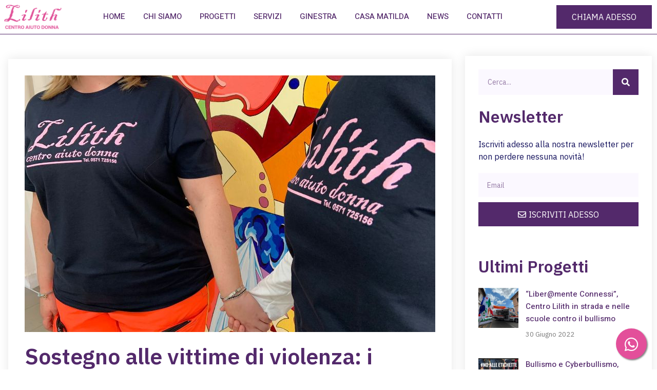

--- FILE ---
content_type: text/html; charset=UTF-8
request_url: https://www.lilithcentroaiutodonna.it/progetti/sostegno-alle-vittime-di-violenza-i-progetti-con-unicoop-firenze/
body_size: 19477
content:
<!doctype html>
<html lang="it-IT">
<head>
	<meta charset="UTF-8">
	<meta name="viewport" content="width=device-width, initial-scale=1">
	<link rel="profile" href="https://gmpg.org/xfn/11">
	<title>Sostegno alle vittime di violenza: i progetti con Unicoop Firenze &#8211; Lilith Centro Aiuto Donna</title>
<meta name='robots' content='max-image-preview:large' />
<link rel="alternate" type="application/rss+xml" title="Lilith Centro Aiuto Donna &raquo; Feed" href="https://www.lilithcentroaiutodonna.it/feed/" />
<link rel="alternate" type="application/rss+xml" title="Lilith Centro Aiuto Donna &raquo; Feed dei commenti" href="https://www.lilithcentroaiutodonna.it/comments/feed/" />
<link rel="alternate" title="oEmbed (JSON)" type="application/json+oembed" href="https://www.lilithcentroaiutodonna.it/wp-json/oembed/1.0/embed?url=https%3A%2F%2Fwww.lilithcentroaiutodonna.it%2Fprogetti%2Fsostegno-alle-vittime-di-violenza-i-progetti-con-unicoop-firenze%2F" />
<link rel="alternate" title="oEmbed (XML)" type="text/xml+oembed" href="https://www.lilithcentroaiutodonna.it/wp-json/oembed/1.0/embed?url=https%3A%2F%2Fwww.lilithcentroaiutodonna.it%2Fprogetti%2Fsostegno-alle-vittime-di-violenza-i-progetti-con-unicoop-firenze%2F&#038;format=xml" />
<style id='wp-img-auto-sizes-contain-inline-css'>
img:is([sizes=auto i],[sizes^="auto," i]){contain-intrinsic-size:3000px 1500px}
/*# sourceURL=wp-img-auto-sizes-contain-inline-css */
</style>
<link rel='stylesheet' id='premium-addons-css' href='https://www.lilithcentroaiutodonna.it/wp-content/plugins/premium-addons-for-elementor/assets/frontend/min-css/premium-addons.min.css?ver=4.10.26' media='all' />
<style id='wp-emoji-styles-inline-css'>

	img.wp-smiley, img.emoji {
		display: inline !important;
		border: none !important;
		box-shadow: none !important;
		height: 1em !important;
		width: 1em !important;
		margin: 0 0.07em !important;
		vertical-align: -0.1em !important;
		background: none !important;
		padding: 0 !important;
	}
/*# sourceURL=wp-emoji-styles-inline-css */
</style>
<style id='classic-theme-styles-inline-css'>
/*! This file is auto-generated */
.wp-block-button__link{color:#fff;background-color:#32373c;border-radius:9999px;box-shadow:none;text-decoration:none;padding:calc(.667em + 2px) calc(1.333em + 2px);font-size:1.125em}.wp-block-file__button{background:#32373c;color:#fff;text-decoration:none}
/*# sourceURL=/wp-includes/css/classic-themes.min.css */
</style>
<link rel='stylesheet' id='hello-elementor-css' href='https://www.lilithcentroaiutodonna.it/wp-content/themes/hello-elementor/style.min.css?ver=3.0.1' media='all' />
<link rel='stylesheet' id='hello-elementor-theme-style-css' href='https://www.lilithcentroaiutodonna.it/wp-content/themes/hello-elementor/theme.min.css?ver=3.0.1' media='all' />
<link rel='stylesheet' id='hello-elementor-header-footer-css' href='https://www.lilithcentroaiutodonna.it/wp-content/themes/hello-elementor/header-footer.min.css?ver=3.0.1' media='all' />
<link rel='stylesheet' id='elementor-frontend-css' href='https://www.lilithcentroaiutodonna.it/wp-content/plugins/elementor/assets/css/frontend-lite.min.css?ver=3.20.3' media='all' />
<link rel='stylesheet' id='elementor-post-91-css' href='https://www.lilithcentroaiutodonna.it/wp-content/uploads/elementor/css/post-91.css?ver=1711624925' media='all' />
<link rel='stylesheet' id='elementor-icons-css' href='https://www.lilithcentroaiutodonna.it/wp-content/plugins/elementor/assets/lib/eicons/css/elementor-icons.min.css?ver=5.29.0' media='all' />
<link rel='stylesheet' id='swiper-css' href='https://www.lilithcentroaiutodonna.it/wp-content/plugins/elementor/assets/lib/swiper/v8/css/swiper.min.css?ver=8.4.5' media='all' />
<link rel='stylesheet' id='elementor-pro-css' href='https://www.lilithcentroaiutodonna.it/wp-content/plugins/elementor-pro/assets/css/frontend-lite.min.css?ver=3.20.1' media='all' />
<link rel='stylesheet' id='elementor-post-38-css' href='https://www.lilithcentroaiutodonna.it/wp-content/uploads/elementor/css/post-38.css?ver=1711624925' media='all' />
<link rel='stylesheet' id='elementor-post-41-css' href='https://www.lilithcentroaiutodonna.it/wp-content/uploads/elementor/css/post-41.css?ver=1711624925' media='all' />
<link rel='stylesheet' id='elementor-post-290-css' href='https://www.lilithcentroaiutodonna.it/wp-content/uploads/elementor/css/post-290.css?ver=1711625058' media='all' />
<link rel='stylesheet' id='elementor-icons-ekiticons-css' href='https://www.lilithcentroaiutodonna.it/wp-content/plugins/elementskit-lite/modules/elementskit-icon-pack/assets/css/ekiticons.css?ver=3.0.7' media='all' />
<link rel='stylesheet' id='hello-elementor-child-style-css' href='https://www.lilithcentroaiutodonna.it/wp-content/themes/lilith-by-nkey/style.css?ver=1.0.0' media='all' />
<link rel='stylesheet' id='ekit-widget-styles-css' href='https://www.lilithcentroaiutodonna.it/wp-content/plugins/elementskit-lite/widgets/init/assets/css/widget-styles.css?ver=3.0.7' media='all' />
<link rel='stylesheet' id='ekit-responsive-css' href='https://www.lilithcentroaiutodonna.it/wp-content/plugins/elementskit-lite/widgets/init/assets/css/responsive.css?ver=3.0.7' media='all' />
<link rel='stylesheet' id='ecs-styles-css' href='https://www.lilithcentroaiutodonna.it/wp-content/plugins/ele-custom-skin/assets/css/ecs-style.css?ver=3.1.7' media='all' />
<link rel='stylesheet' id='elementor-post-318-css' href='https://www.lilithcentroaiutodonna.it/wp-content/uploads/elementor/css/post-318.css?ver=1651229706' media='all' />
<link rel='stylesheet' id='elementor-post-430-css' href='https://www.lilithcentroaiutodonna.it/wp-content/uploads/elementor/css/post-430.css?ver=1655999152' media='all' />
<link rel='stylesheet' id='elementor-post-866-css' href='https://www.lilithcentroaiutodonna.it/wp-content/uploads/elementor/css/post-866.css?ver=1655997736' media='all' />
<link rel='stylesheet' id='google-fonts-1-css' href='https://fonts.googleapis.com/css?family=Roboto%3A100%2C100italic%2C200%2C200italic%2C300%2C300italic%2C400%2C400italic%2C500%2C500italic%2C600%2C600italic%2C700%2C700italic%2C800%2C800italic%2C900%2C900italic%7CRoboto+Slab%3A100%2C100italic%2C200%2C200italic%2C300%2C300italic%2C400%2C400italic%2C500%2C500italic%2C600%2C600italic%2C700%2C700italic%2C800%2C800italic%2C900%2C900italic%7CIBM+Plex+Sans%3A100%2C100italic%2C200%2C200italic%2C300%2C300italic%2C400%2C400italic%2C500%2C500italic%2C600%2C600italic%2C700%2C700italic%2C800%2C800italic%2C900%2C900italic%7CHeebo%3A100%2C100italic%2C200%2C200italic%2C300%2C300italic%2C400%2C400italic%2C500%2C500italic%2C600%2C600italic%2C700%2C700italic%2C800%2C800italic%2C900%2C900italic&#038;display=auto&#038;ver=6.9' media='all' />
<link rel='stylesheet' id='elementor-icons-shared-0-css' href='https://www.lilithcentroaiutodonna.it/wp-content/plugins/elementor/assets/lib/font-awesome/css/fontawesome.min.css?ver=5.15.3' media='all' />
<link rel='stylesheet' id='elementor-icons-fa-solid-css' href='https://www.lilithcentroaiutodonna.it/wp-content/plugins/elementor/assets/lib/font-awesome/css/solid.min.css?ver=5.15.3' media='all' />
<link rel='stylesheet' id='elementor-icons-material-design-icons-css' href='https://www.lilithcentroaiutodonna.it/wp-content/plugins/material-design-icons-for-elementor/assets/material-icons/css/material-icons-regular.css?ver=1.5.1' media='all' />
<link rel='stylesheet' id='elementor-icons-fa-brands-css' href='https://www.lilithcentroaiutodonna.it/wp-content/plugins/elementor/assets/lib/font-awesome/css/brands.min.css?ver=5.15.3' media='all' />
<link rel='stylesheet' id='elementor-icons-fa-regular-css' href='https://www.lilithcentroaiutodonna.it/wp-content/plugins/elementor/assets/lib/font-awesome/css/regular.min.css?ver=5.15.3' media='all' />
<link rel="preconnect" href="https://fonts.gstatic.com/" crossorigin><script src="https://www.lilithcentroaiutodonna.it/wp-includes/js/jquery/jquery.min.js?ver=3.7.1" id="jquery-core-js"></script>
<script src="https://www.lilithcentroaiutodonna.it/wp-includes/js/jquery/jquery-migrate.min.js?ver=3.4.1" id="jquery-migrate-js"></script>
<script id="ecs_ajax_load-js-extra">
var ecs_ajax_params = {"ajaxurl":"https://www.lilithcentroaiutodonna.it/wp-admin/admin-ajax.php","posts":"{\"page\":0,\"progetti\":\"sostegno-alle-vittime-di-violenza-i-progetti-con-unicoop-firenze\",\"post_type\":\"progetti\",\"name\":\"sostegno-alle-vittime-di-violenza-i-progetti-con-unicoop-firenze\",\"error\":\"\",\"m\":\"\",\"p\":0,\"post_parent\":\"\",\"subpost\":\"\",\"subpost_id\":\"\",\"attachment\":\"\",\"attachment_id\":0,\"pagename\":\"sostegno-alle-vittime-di-violenza-i-progetti-con-unicoop-firenze\",\"page_id\":0,\"second\":\"\",\"minute\":\"\",\"hour\":\"\",\"day\":0,\"monthnum\":0,\"year\":0,\"w\":0,\"category_name\":\"\",\"tag\":\"\",\"cat\":\"\",\"tag_id\":\"\",\"author\":\"\",\"author_name\":\"\",\"feed\":\"\",\"tb\":\"\",\"paged\":0,\"meta_key\":\"\",\"meta_value\":\"\",\"preview\":\"\",\"s\":\"\",\"sentence\":\"\",\"title\":\"\",\"fields\":\"all\",\"menu_order\":\"\",\"embed\":\"\",\"category__in\":[],\"category__not_in\":[],\"category__and\":[],\"post__in\":[],\"post__not_in\":[],\"post_name__in\":[],\"tag__in\":[],\"tag__not_in\":[],\"tag__and\":[],\"tag_slug__in\":[],\"tag_slug__and\":[],\"post_parent__in\":[],\"post_parent__not_in\":[],\"author__in\":[],\"author__not_in\":[],\"search_columns\":[],\"ignore_sticky_posts\":false,\"suppress_filters\":false,\"cache_results\":true,\"update_post_term_cache\":true,\"update_menu_item_cache\":false,\"lazy_load_term_meta\":true,\"update_post_meta_cache\":true,\"posts_per_page\":8,\"nopaging\":false,\"comments_per_page\":\"50\",\"no_found_rows\":false,\"order\":\"DESC\"}"};
//# sourceURL=ecs_ajax_load-js-extra
</script>
<script src="https://www.lilithcentroaiutodonna.it/wp-content/plugins/ele-custom-skin/assets/js/ecs_ajax_pagination.js?ver=3.1.7" id="ecs_ajax_load-js"></script>
<script src="https://www.lilithcentroaiutodonna.it/wp-content/plugins/ele-custom-skin/assets/js/ecs.js?ver=3.1.7" id="ecs-script-js"></script>
<link rel="https://api.w.org/" href="https://www.lilithcentroaiutodonna.it/wp-json/" /><link rel="alternate" title="JSON" type="application/json" href="https://www.lilithcentroaiutodonna.it/wp-json/wp/v2/progetti/512" /><link rel="EditURI" type="application/rsd+xml" title="RSD" href="https://www.lilithcentroaiutodonna.it/xmlrpc.php?rsd" />
<meta name="generator" content="WordPress 6.9" />
<link rel="canonical" href="https://www.lilithcentroaiutodonna.it/progetti/sostegno-alle-vittime-di-violenza-i-progetti-con-unicoop-firenze/" />
<link rel='shortlink' href='https://www.lilithcentroaiutodonna.it/?p=512' />
<meta property="og:image" content="https://www.lilithcentroaiutodonna.it/wp-content/uploads/2022/04/Centro_Aiuto_Donna_Lilith_Generica_2021__3.jpg" /><meta name="generator" content="Elementor 3.20.3; features: e_optimized_assets_loading, e_optimized_css_loading, additional_custom_breakpoints, block_editor_assets_optimize, e_image_loading_optimization; settings: css_print_method-external, google_font-enabled, font_display-auto">
<link rel="icon" href="https://www.lilithcentroaiutodonna.it/wp-content/uploads/2022/06/lilith_favicon.png" sizes="32x32" />
<link rel="icon" href="https://www.lilithcentroaiutodonna.it/wp-content/uploads/2022/06/lilith_favicon.png" sizes="192x192" />
<link rel="apple-touch-icon" href="https://www.lilithcentroaiutodonna.it/wp-content/uploads/2022/06/lilith_favicon.png" />
<meta name="msapplication-TileImage" content="https://www.lilithcentroaiutodonna.it/wp-content/uploads/2022/06/lilith_favicon.png" />
<style id='global-styles-inline-css'>
:root{--wp--preset--aspect-ratio--square: 1;--wp--preset--aspect-ratio--4-3: 4/3;--wp--preset--aspect-ratio--3-4: 3/4;--wp--preset--aspect-ratio--3-2: 3/2;--wp--preset--aspect-ratio--2-3: 2/3;--wp--preset--aspect-ratio--16-9: 16/9;--wp--preset--aspect-ratio--9-16: 9/16;--wp--preset--color--black: #000000;--wp--preset--color--cyan-bluish-gray: #abb8c3;--wp--preset--color--white: #ffffff;--wp--preset--color--pale-pink: #f78da7;--wp--preset--color--vivid-red: #cf2e2e;--wp--preset--color--luminous-vivid-orange: #ff6900;--wp--preset--color--luminous-vivid-amber: #fcb900;--wp--preset--color--light-green-cyan: #7bdcb5;--wp--preset--color--vivid-green-cyan: #00d084;--wp--preset--color--pale-cyan-blue: #8ed1fc;--wp--preset--color--vivid-cyan-blue: #0693e3;--wp--preset--color--vivid-purple: #9b51e0;--wp--preset--gradient--vivid-cyan-blue-to-vivid-purple: linear-gradient(135deg,rgb(6,147,227) 0%,rgb(155,81,224) 100%);--wp--preset--gradient--light-green-cyan-to-vivid-green-cyan: linear-gradient(135deg,rgb(122,220,180) 0%,rgb(0,208,130) 100%);--wp--preset--gradient--luminous-vivid-amber-to-luminous-vivid-orange: linear-gradient(135deg,rgb(252,185,0) 0%,rgb(255,105,0) 100%);--wp--preset--gradient--luminous-vivid-orange-to-vivid-red: linear-gradient(135deg,rgb(255,105,0) 0%,rgb(207,46,46) 100%);--wp--preset--gradient--very-light-gray-to-cyan-bluish-gray: linear-gradient(135deg,rgb(238,238,238) 0%,rgb(169,184,195) 100%);--wp--preset--gradient--cool-to-warm-spectrum: linear-gradient(135deg,rgb(74,234,220) 0%,rgb(151,120,209) 20%,rgb(207,42,186) 40%,rgb(238,44,130) 60%,rgb(251,105,98) 80%,rgb(254,248,76) 100%);--wp--preset--gradient--blush-light-purple: linear-gradient(135deg,rgb(255,206,236) 0%,rgb(152,150,240) 100%);--wp--preset--gradient--blush-bordeaux: linear-gradient(135deg,rgb(254,205,165) 0%,rgb(254,45,45) 50%,rgb(107,0,62) 100%);--wp--preset--gradient--luminous-dusk: linear-gradient(135deg,rgb(255,203,112) 0%,rgb(199,81,192) 50%,rgb(65,88,208) 100%);--wp--preset--gradient--pale-ocean: linear-gradient(135deg,rgb(255,245,203) 0%,rgb(182,227,212) 50%,rgb(51,167,181) 100%);--wp--preset--gradient--electric-grass: linear-gradient(135deg,rgb(202,248,128) 0%,rgb(113,206,126) 100%);--wp--preset--gradient--midnight: linear-gradient(135deg,rgb(2,3,129) 0%,rgb(40,116,252) 100%);--wp--preset--font-size--small: 13px;--wp--preset--font-size--medium: 20px;--wp--preset--font-size--large: 36px;--wp--preset--font-size--x-large: 42px;--wp--preset--spacing--20: 0.44rem;--wp--preset--spacing--30: 0.67rem;--wp--preset--spacing--40: 1rem;--wp--preset--spacing--50: 1.5rem;--wp--preset--spacing--60: 2.25rem;--wp--preset--spacing--70: 3.38rem;--wp--preset--spacing--80: 5.06rem;--wp--preset--shadow--natural: 6px 6px 9px rgba(0, 0, 0, 0.2);--wp--preset--shadow--deep: 12px 12px 50px rgba(0, 0, 0, 0.4);--wp--preset--shadow--sharp: 6px 6px 0px rgba(0, 0, 0, 0.2);--wp--preset--shadow--outlined: 6px 6px 0px -3px rgb(255, 255, 255), 6px 6px rgb(0, 0, 0);--wp--preset--shadow--crisp: 6px 6px 0px rgb(0, 0, 0);}:where(.is-layout-flex){gap: 0.5em;}:where(.is-layout-grid){gap: 0.5em;}body .is-layout-flex{display: flex;}.is-layout-flex{flex-wrap: wrap;align-items: center;}.is-layout-flex > :is(*, div){margin: 0;}body .is-layout-grid{display: grid;}.is-layout-grid > :is(*, div){margin: 0;}:where(.wp-block-columns.is-layout-flex){gap: 2em;}:where(.wp-block-columns.is-layout-grid){gap: 2em;}:where(.wp-block-post-template.is-layout-flex){gap: 1.25em;}:where(.wp-block-post-template.is-layout-grid){gap: 1.25em;}.has-black-color{color: var(--wp--preset--color--black) !important;}.has-cyan-bluish-gray-color{color: var(--wp--preset--color--cyan-bluish-gray) !important;}.has-white-color{color: var(--wp--preset--color--white) !important;}.has-pale-pink-color{color: var(--wp--preset--color--pale-pink) !important;}.has-vivid-red-color{color: var(--wp--preset--color--vivid-red) !important;}.has-luminous-vivid-orange-color{color: var(--wp--preset--color--luminous-vivid-orange) !important;}.has-luminous-vivid-amber-color{color: var(--wp--preset--color--luminous-vivid-amber) !important;}.has-light-green-cyan-color{color: var(--wp--preset--color--light-green-cyan) !important;}.has-vivid-green-cyan-color{color: var(--wp--preset--color--vivid-green-cyan) !important;}.has-pale-cyan-blue-color{color: var(--wp--preset--color--pale-cyan-blue) !important;}.has-vivid-cyan-blue-color{color: var(--wp--preset--color--vivid-cyan-blue) !important;}.has-vivid-purple-color{color: var(--wp--preset--color--vivid-purple) !important;}.has-black-background-color{background-color: var(--wp--preset--color--black) !important;}.has-cyan-bluish-gray-background-color{background-color: var(--wp--preset--color--cyan-bluish-gray) !important;}.has-white-background-color{background-color: var(--wp--preset--color--white) !important;}.has-pale-pink-background-color{background-color: var(--wp--preset--color--pale-pink) !important;}.has-vivid-red-background-color{background-color: var(--wp--preset--color--vivid-red) !important;}.has-luminous-vivid-orange-background-color{background-color: var(--wp--preset--color--luminous-vivid-orange) !important;}.has-luminous-vivid-amber-background-color{background-color: var(--wp--preset--color--luminous-vivid-amber) !important;}.has-light-green-cyan-background-color{background-color: var(--wp--preset--color--light-green-cyan) !important;}.has-vivid-green-cyan-background-color{background-color: var(--wp--preset--color--vivid-green-cyan) !important;}.has-pale-cyan-blue-background-color{background-color: var(--wp--preset--color--pale-cyan-blue) !important;}.has-vivid-cyan-blue-background-color{background-color: var(--wp--preset--color--vivid-cyan-blue) !important;}.has-vivid-purple-background-color{background-color: var(--wp--preset--color--vivid-purple) !important;}.has-black-border-color{border-color: var(--wp--preset--color--black) !important;}.has-cyan-bluish-gray-border-color{border-color: var(--wp--preset--color--cyan-bluish-gray) !important;}.has-white-border-color{border-color: var(--wp--preset--color--white) !important;}.has-pale-pink-border-color{border-color: var(--wp--preset--color--pale-pink) !important;}.has-vivid-red-border-color{border-color: var(--wp--preset--color--vivid-red) !important;}.has-luminous-vivid-orange-border-color{border-color: var(--wp--preset--color--luminous-vivid-orange) !important;}.has-luminous-vivid-amber-border-color{border-color: var(--wp--preset--color--luminous-vivid-amber) !important;}.has-light-green-cyan-border-color{border-color: var(--wp--preset--color--light-green-cyan) !important;}.has-vivid-green-cyan-border-color{border-color: var(--wp--preset--color--vivid-green-cyan) !important;}.has-pale-cyan-blue-border-color{border-color: var(--wp--preset--color--pale-cyan-blue) !important;}.has-vivid-cyan-blue-border-color{border-color: var(--wp--preset--color--vivid-cyan-blue) !important;}.has-vivid-purple-border-color{border-color: var(--wp--preset--color--vivid-purple) !important;}.has-vivid-cyan-blue-to-vivid-purple-gradient-background{background: var(--wp--preset--gradient--vivid-cyan-blue-to-vivid-purple) !important;}.has-light-green-cyan-to-vivid-green-cyan-gradient-background{background: var(--wp--preset--gradient--light-green-cyan-to-vivid-green-cyan) !important;}.has-luminous-vivid-amber-to-luminous-vivid-orange-gradient-background{background: var(--wp--preset--gradient--luminous-vivid-amber-to-luminous-vivid-orange) !important;}.has-luminous-vivid-orange-to-vivid-red-gradient-background{background: var(--wp--preset--gradient--luminous-vivid-orange-to-vivid-red) !important;}.has-very-light-gray-to-cyan-bluish-gray-gradient-background{background: var(--wp--preset--gradient--very-light-gray-to-cyan-bluish-gray) !important;}.has-cool-to-warm-spectrum-gradient-background{background: var(--wp--preset--gradient--cool-to-warm-spectrum) !important;}.has-blush-light-purple-gradient-background{background: var(--wp--preset--gradient--blush-light-purple) !important;}.has-blush-bordeaux-gradient-background{background: var(--wp--preset--gradient--blush-bordeaux) !important;}.has-luminous-dusk-gradient-background{background: var(--wp--preset--gradient--luminous-dusk) !important;}.has-pale-ocean-gradient-background{background: var(--wp--preset--gradient--pale-ocean) !important;}.has-electric-grass-gradient-background{background: var(--wp--preset--gradient--electric-grass) !important;}.has-midnight-gradient-background{background: var(--wp--preset--gradient--midnight) !important;}.has-small-font-size{font-size: var(--wp--preset--font-size--small) !important;}.has-medium-font-size{font-size: var(--wp--preset--font-size--medium) !important;}.has-large-font-size{font-size: var(--wp--preset--font-size--large) !important;}.has-x-large-font-size{font-size: var(--wp--preset--font-size--x-large) !important;}
/*# sourceURL=global-styles-inline-css */
</style>
<link rel='stylesheet' id='e-animations-css' href='https://www.lilithcentroaiutodonna.it/wp-content/plugins/elementor/assets/lib/animations/animations.min.css?ver=3.20.3' media='all' />
</head>
<body class="wp-singular progetti-template-default single single-progetti postid-512 wp-custom-logo wp-theme-hello-elementor wp-child-theme-lilith-by-nkey elementor-default elementor-kit-91 elementor-page-290">


<a class="skip-link screen-reader-text" href="#content">Vai al contenuto</a>

		<div data-elementor-type="header" data-elementor-id="38" class="elementor elementor-38 elementor-location-header" data-elementor-post-type="elementor_library">
					<section class="elementor-section elementor-top-section elementor-element elementor-element-75d22264 elementor-section-content-middle elementor-section-boxed elementor-section-height-default elementor-section-height-default" data-id="75d22264" data-element_type="section" data-settings="{&quot;background_background&quot;:&quot;classic&quot;}">
						<div class="elementor-container elementor-column-gap-default">
					<div class="elementor-column elementor-col-50 elementor-top-column elementor-element elementor-element-5a705c3f" data-id="5a705c3f" data-element_type="column">
			<div class="elementor-widget-wrap elementor-element-populated">
						<div class="elementor-element elementor-element-548d8c1b elementor-widget elementor-widget-image" data-id="548d8c1b" data-element_type="widget" data-widget_type="image.default">
				<div class="elementor-widget-container">
			<style>/*! elementor - v3.20.0 - 26-03-2024 */
.elementor-widget-image{text-align:center}.elementor-widget-image a{display:inline-block}.elementor-widget-image a img[src$=".svg"]{width:48px}.elementor-widget-image img{vertical-align:middle;display:inline-block}</style>											<a href="https://www.lilithcentroaiutodonna.it">
							<img fetchpriority="high" width="500" height="200" src="https://www.lilithcentroaiutodonna.it/wp-content/uploads/2022/04/lilith_f.png" class="attachment-full size-full wp-image-624" alt="" srcset="https://www.lilithcentroaiutodonna.it/wp-content/uploads/2022/04/lilith_f.png 500w, https://www.lilithcentroaiutodonna.it/wp-content/uploads/2022/04/lilith_f-300x120.png 300w" sizes="(max-width: 500px) 100vw, 500px" />								</a>
													</div>
				</div>
					</div>
		</div>
				<div class="elementor-column elementor-col-50 elementor-top-column elementor-element elementor-element-bc4011f" data-id="bc4011f" data-element_type="column">
			<div class="elementor-widget-wrap elementor-element-populated">
						<section class="elementor-section elementor-inner-section elementor-element elementor-element-ac0ea8f elementor-reverse-tablet elementor-reverse-mobile elementor-section-boxed elementor-section-height-default elementor-section-height-default" data-id="ac0ea8f" data-element_type="section">
						<div class="elementor-container elementor-column-gap-default">
					<div class="elementor-column elementor-col-50 elementor-inner-column elementor-element elementor-element-b856e33" data-id="b856e33" data-element_type="column">
			<div class="elementor-widget-wrap elementor-element-populated">
						<div class="elementor-element elementor-element-ce3e144 elementor-nav-menu__align-center elementor-nav-menu--stretch elementor-nav-menu--dropdown-tablet elementor-nav-menu__text-align-aside elementor-nav-menu--toggle elementor-nav-menu--burger elementor-widget elementor-widget-nav-menu" data-id="ce3e144" data-element_type="widget" data-settings="{&quot;full_width&quot;:&quot;stretch&quot;,&quot;layout&quot;:&quot;horizontal&quot;,&quot;submenu_icon&quot;:{&quot;value&quot;:&quot;&lt;i class=\&quot;fas fa-caret-down\&quot;&gt;&lt;\/i&gt;&quot;,&quot;library&quot;:&quot;fa-solid&quot;},&quot;toggle&quot;:&quot;burger&quot;}" data-widget_type="nav-menu.default">
				<div class="elementor-widget-container">
			<link rel="stylesheet" href="https://www.lilithcentroaiutodonna.it/wp-content/plugins/elementor-pro/assets/css/widget-nav-menu.min.css">			<nav class="elementor-nav-menu--main elementor-nav-menu__container elementor-nav-menu--layout-horizontal e--pointer-underline e--animation-grow">
				<ul id="menu-1-ce3e144" class="elementor-nav-menu"><li class="menu-item menu-item-type-custom menu-item-object-custom menu-item-408"><a href="/" class="elementor-item">Home</a></li>
<li class="menu-item menu-item-type-custom menu-item-object-custom menu-item-409"><a href="/chi-siamo" class="elementor-item">Chi Siamo</a></li>
<li class="menu-item menu-item-type-custom menu-item-object-custom menu-item-412"><a href="/progetti" class="elementor-item">Progetti</a></li>
<li class="menu-item menu-item-type-custom menu-item-object-custom menu-item-410"><a href="/servizi" class="elementor-item">Servizi</a></li>
<li class="menu-item menu-item-type-custom menu-item-object-custom menu-item-669"><a href="/ginestra" class="elementor-item">Ginestra</a></li>
<li class="menu-item menu-item-type-custom menu-item-object-custom menu-item-413"><a href="/casa-matilda" class="elementor-item">Casa Matilda</a></li>
<li class="menu-item menu-item-type-custom menu-item-object-custom menu-item-411"><a href="/news" class="elementor-item">News</a></li>
<li class="menu-item menu-item-type-custom menu-item-object-custom menu-item-670"><a href="/contatti" class="elementor-item">Contatti</a></li>
</ul>			</nav>
					<div class="elementor-menu-toggle" role="button" tabindex="0" aria-label="Menu Toggle" aria-expanded="false">
			<i aria-hidden="true" role="presentation" class="elementor-menu-toggle__icon--open eicon-menu-bar"></i><i aria-hidden="true" role="presentation" class="elementor-menu-toggle__icon--close eicon-close"></i>			<span class="elementor-screen-only">Menu</span>
		</div>
					<nav class="elementor-nav-menu--dropdown elementor-nav-menu__container" aria-hidden="true">
				<ul id="menu-2-ce3e144" class="elementor-nav-menu"><li class="menu-item menu-item-type-custom menu-item-object-custom menu-item-408"><a href="/" class="elementor-item" tabindex="-1">Home</a></li>
<li class="menu-item menu-item-type-custom menu-item-object-custom menu-item-409"><a href="/chi-siamo" class="elementor-item" tabindex="-1">Chi Siamo</a></li>
<li class="menu-item menu-item-type-custom menu-item-object-custom menu-item-412"><a href="/progetti" class="elementor-item" tabindex="-1">Progetti</a></li>
<li class="menu-item menu-item-type-custom menu-item-object-custom menu-item-410"><a href="/servizi" class="elementor-item" tabindex="-1">Servizi</a></li>
<li class="menu-item menu-item-type-custom menu-item-object-custom menu-item-669"><a href="/ginestra" class="elementor-item" tabindex="-1">Ginestra</a></li>
<li class="menu-item menu-item-type-custom menu-item-object-custom menu-item-413"><a href="/casa-matilda" class="elementor-item" tabindex="-1">Casa Matilda</a></li>
<li class="menu-item menu-item-type-custom menu-item-object-custom menu-item-411"><a href="/news" class="elementor-item" tabindex="-1">News</a></li>
<li class="menu-item menu-item-type-custom menu-item-object-custom menu-item-670"><a href="/contatti" class="elementor-item" tabindex="-1">Contatti</a></li>
</ul>			</nav>
				</div>
				</div>
					</div>
		</div>
				<div class="elementor-column elementor-col-50 elementor-inner-column elementor-element elementor-element-ce16b6a" data-id="ce16b6a" data-element_type="column">
			<div class="elementor-widget-wrap elementor-element-populated">
						<div class="elementor-element elementor-element-4ed501e1 elementor-align-right elementor-hidden-mobile elementor-widget elementor-widget-button" data-id="4ed501e1" data-element_type="widget" data-widget_type="button.default">
				<div class="elementor-widget-container">
					<div class="elementor-button-wrapper">
			<a class="elementor-button elementor-button-link elementor-size-md" href="tel:+390571725156">
						<span class="elementor-button-content-wrapper">
						<span class="elementor-button-text">CHIAMA ADESSO</span>
		</span>
					</a>
		</div>
				</div>
				</div>
					</div>
		</div>
					</div>
		</section>
					</div>
		</div>
					</div>
		</section>
				</div>
				<div data-elementor-type="single-post" data-elementor-id="290" class="elementor elementor-290 elementor-location-single post-512 progetti type-progetti status-publish has-post-thumbnail hentry" data-elementor-post-type="elementor_library">
					<section class="elementor-section elementor-top-section elementor-element elementor-element-2601699a elementor-section-boxed elementor-section-height-default elementor-section-height-default" data-id="2601699a" data-element_type="section">
						<div class="elementor-container elementor-column-gap-default">
					<div class="elementor-column elementor-col-50 elementor-top-column elementor-element elementor-element-3d7fbae3" data-id="3d7fbae3" data-element_type="column" data-settings="{&quot;background_background&quot;:&quot;classic&quot;}">
			<div class="elementor-widget-wrap elementor-element-populated">
						<div class="elementor-element elementor-element-41c5dc59 elementor-widget elementor-widget-theme-post-featured-image elementor-widget-image" data-id="41c5dc59" data-element_type="widget" data-widget_type="theme-post-featured-image.default">
				<div class="elementor-widget-container">
													<img width="800" height="600" src="https://www.lilithcentroaiutodonna.it/wp-content/uploads/2022/04/Centro_Aiuto_Donna_Lilith_Generica_2021__3.jpg" class="attachment-full size-full wp-image-522" alt="" srcset="https://www.lilithcentroaiutodonna.it/wp-content/uploads/2022/04/Centro_Aiuto_Donna_Lilith_Generica_2021__3.jpg 800w, https://www.lilithcentroaiutodonna.it/wp-content/uploads/2022/04/Centro_Aiuto_Donna_Lilith_Generica_2021__3-300x225.jpg 300w, https://www.lilithcentroaiutodonna.it/wp-content/uploads/2022/04/Centro_Aiuto_Donna_Lilith_Generica_2021__3-768x576.jpg 768w" sizes="(max-width: 800px) 100vw, 800px" />													</div>
				</div>
				<div class="elementor-element elementor-element-2c77257a elementor-widget elementor-widget-theme-post-title elementor-page-title elementor-widget-heading" data-id="2c77257a" data-element_type="widget" data-widget_type="theme-post-title.default">
				<div class="elementor-widget-container">
			<style>/*! elementor - v3.20.0 - 26-03-2024 */
.elementor-heading-title{padding:0;margin:0;line-height:1}.elementor-widget-heading .elementor-heading-title[class*=elementor-size-]>a{color:inherit;font-size:inherit;line-height:inherit}.elementor-widget-heading .elementor-heading-title.elementor-size-small{font-size:15px}.elementor-widget-heading .elementor-heading-title.elementor-size-medium{font-size:19px}.elementor-widget-heading .elementor-heading-title.elementor-size-large{font-size:29px}.elementor-widget-heading .elementor-heading-title.elementor-size-xl{font-size:39px}.elementor-widget-heading .elementor-heading-title.elementor-size-xxl{font-size:59px}</style><h3 class="elementor-heading-title elementor-size-default">Sostegno alle vittime di violenza: i progetti con Unicoop Firenze</h3>		</div>
				</div>
				<section class="elementor-section elementor-inner-section elementor-element elementor-element-4934faf2 elementor-section-content-middle elementor-section-boxed elementor-section-height-default elementor-section-height-default" data-id="4934faf2" data-element_type="section">
						<div class="elementor-container elementor-column-gap-default">
					<div class="elementor-column elementor-col-50 elementor-inner-column elementor-element elementor-element-1158c925" data-id="1158c925" data-element_type="column">
			<div class="elementor-widget-wrap elementor-element-populated">
						<div class="elementor-element elementor-element-1702a989 elementor-mobile-align-center elementor-widget elementor-widget-post-info" data-id="1702a989" data-element_type="widget" data-widget_type="post-info.default">
				<div class="elementor-widget-container">
			<link rel="stylesheet" href="https://www.lilithcentroaiutodonna.it/wp-content/plugins/elementor/assets/css/widget-icon-list.min.css"><link rel="stylesheet" href="https://www.lilithcentroaiutodonna.it/wp-content/plugins/elementor-pro/assets/css/widget-theme-elements.min.css">		<ul class="elementor-inline-items elementor-icon-list-items elementor-post-info">
								<li class="elementor-icon-list-item elementor-repeater-item-94d3b0d elementor-inline-item" itemprop="datePublished">
						<a href="https://www.lilithcentroaiutodonna.it/2022/04/29/">
											<span class="elementor-icon-list-icon">
								<i aria-hidden="true" class="material-icons md-calendar_today" data-md-icon="calendar_today"></i>							</span>
									<span class="elementor-icon-list-text elementor-post-info__item elementor-post-info__item--type-date">
										<time>29 Aprile 2022</time>					</span>
									</a>
				</li>
				</ul>
				</div>
				</div>
					</div>
		</div>
				<div class="elementor-column elementor-col-50 elementor-inner-column elementor-element elementor-element-47f504cb" data-id="47f504cb" data-element_type="column">
			<div class="elementor-widget-wrap elementor-element-populated">
						<div class="elementor-element elementor-element-1f7316ec elementor-share-buttons--view-icon elementor-share-buttons--skin-minimal elementor-share-buttons--align-right elementor-share-buttons--color-custom elementor-share-buttons-mobile--align-center elementor-share-buttons--shape-square elementor-grid-0 elementor-widget elementor-widget-share-buttons" data-id="1f7316ec" data-element_type="widget" data-widget_type="share-buttons.default">
				<div class="elementor-widget-container">
			<link rel="stylesheet" href="https://www.lilithcentroaiutodonna.it/wp-content/plugins/elementor-pro/assets/css/widget-share-buttons.min.css">		<div class="elementor-grid">
								<div class="elementor-grid-item">
						<div
							class="elementor-share-btn elementor-share-btn_facebook"
							role="button"
							tabindex="0"
							aria-label="Share on facebook"
						>
															<span class="elementor-share-btn__icon">
								<i class="fab fa-facebook" aria-hidden="true"></i>							</span>
																				</div>
					</div>
									<div class="elementor-grid-item">
						<div
							class="elementor-share-btn elementor-share-btn_twitter"
							role="button"
							tabindex="0"
							aria-label="Share on twitter"
						>
															<span class="elementor-share-btn__icon">
								<i class="fab fa-twitter" aria-hidden="true"></i>							</span>
																				</div>
					</div>
									<div class="elementor-grid-item">
						<div
							class="elementor-share-btn elementor-share-btn_linkedin"
							role="button"
							tabindex="0"
							aria-label="Share on linkedin"
						>
															<span class="elementor-share-btn__icon">
								<i class="fab fa-linkedin" aria-hidden="true"></i>							</span>
																				</div>
					</div>
						</div>
				</div>
				</div>
					</div>
		</div>
					</div>
		</section>
				<div class="elementor-element elementor-element-6e32bba1 elementor-widget-divider--view-line elementor-widget elementor-widget-divider" data-id="6e32bba1" data-element_type="widget" data-widget_type="divider.default">
				<div class="elementor-widget-container">
			<style>/*! elementor - v3.20.0 - 26-03-2024 */
.elementor-widget-divider{--divider-border-style:none;--divider-border-width:1px;--divider-color:#0c0d0e;--divider-icon-size:20px;--divider-element-spacing:10px;--divider-pattern-height:24px;--divider-pattern-size:20px;--divider-pattern-url:none;--divider-pattern-repeat:repeat-x}.elementor-widget-divider .elementor-divider{display:flex}.elementor-widget-divider .elementor-divider__text{font-size:15px;line-height:1;max-width:95%}.elementor-widget-divider .elementor-divider__element{margin:0 var(--divider-element-spacing);flex-shrink:0}.elementor-widget-divider .elementor-icon{font-size:var(--divider-icon-size)}.elementor-widget-divider .elementor-divider-separator{display:flex;margin:0;direction:ltr}.elementor-widget-divider--view-line_icon .elementor-divider-separator,.elementor-widget-divider--view-line_text .elementor-divider-separator{align-items:center}.elementor-widget-divider--view-line_icon .elementor-divider-separator:after,.elementor-widget-divider--view-line_icon .elementor-divider-separator:before,.elementor-widget-divider--view-line_text .elementor-divider-separator:after,.elementor-widget-divider--view-line_text .elementor-divider-separator:before{display:block;content:"";border-block-end:0;flex-grow:1;border-block-start:var(--divider-border-width) var(--divider-border-style) var(--divider-color)}.elementor-widget-divider--element-align-left .elementor-divider .elementor-divider-separator>.elementor-divider__svg:first-of-type{flex-grow:0;flex-shrink:100}.elementor-widget-divider--element-align-left .elementor-divider-separator:before{content:none}.elementor-widget-divider--element-align-left .elementor-divider__element{margin-left:0}.elementor-widget-divider--element-align-right .elementor-divider .elementor-divider-separator>.elementor-divider__svg:last-of-type{flex-grow:0;flex-shrink:100}.elementor-widget-divider--element-align-right .elementor-divider-separator:after{content:none}.elementor-widget-divider--element-align-right .elementor-divider__element{margin-right:0}.elementor-widget-divider--element-align-start .elementor-divider .elementor-divider-separator>.elementor-divider__svg:first-of-type{flex-grow:0;flex-shrink:100}.elementor-widget-divider--element-align-start .elementor-divider-separator:before{content:none}.elementor-widget-divider--element-align-start .elementor-divider__element{margin-inline-start:0}.elementor-widget-divider--element-align-end .elementor-divider .elementor-divider-separator>.elementor-divider__svg:last-of-type{flex-grow:0;flex-shrink:100}.elementor-widget-divider--element-align-end .elementor-divider-separator:after{content:none}.elementor-widget-divider--element-align-end .elementor-divider__element{margin-inline-end:0}.elementor-widget-divider:not(.elementor-widget-divider--view-line_text):not(.elementor-widget-divider--view-line_icon) .elementor-divider-separator{border-block-start:var(--divider-border-width) var(--divider-border-style) var(--divider-color)}.elementor-widget-divider--separator-type-pattern{--divider-border-style:none}.elementor-widget-divider--separator-type-pattern.elementor-widget-divider--view-line .elementor-divider-separator,.elementor-widget-divider--separator-type-pattern:not(.elementor-widget-divider--view-line) .elementor-divider-separator:after,.elementor-widget-divider--separator-type-pattern:not(.elementor-widget-divider--view-line) .elementor-divider-separator:before,.elementor-widget-divider--separator-type-pattern:not([class*=elementor-widget-divider--view]) .elementor-divider-separator{width:100%;min-height:var(--divider-pattern-height);-webkit-mask-size:var(--divider-pattern-size) 100%;mask-size:var(--divider-pattern-size) 100%;-webkit-mask-repeat:var(--divider-pattern-repeat);mask-repeat:var(--divider-pattern-repeat);background-color:var(--divider-color);-webkit-mask-image:var(--divider-pattern-url);mask-image:var(--divider-pattern-url)}.elementor-widget-divider--no-spacing{--divider-pattern-size:auto}.elementor-widget-divider--bg-round{--divider-pattern-repeat:round}.rtl .elementor-widget-divider .elementor-divider__text{direction:rtl}.e-con-inner>.elementor-widget-divider,.e-con>.elementor-widget-divider{width:var(--container-widget-width,100%);--flex-grow:var(--container-widget-flex-grow)}</style>		<div class="elementor-divider">
			<span class="elementor-divider-separator">
						</span>
		</div>
				</div>
				</div>
				<div class="elementor-element elementor-element-42c4e217 elementor-widget elementor-widget-theme-post-content" data-id="42c4e217" data-element_type="widget" data-widget_type="theme-post-content.default">
				<div class="elementor-widget-container">
			<article class="et-additional-content">
<div class="entry-content container clearfix">
<p>Percorsi di orientamento e inserimento lavorativo e percorsi di recupero per bambini e bambine vittime di violenza assistita: sono gli obiettivi portati avanti in due progetti delle Pubbliche Assistenze Riunite di Empoli e Castelfiorentino, grazie alle campagne e al sostegno nel <strong>2020/2021</strong> di <strong>Unicoop Firenze</strong>.</p>
<p><strong>“Semi di Rinascita” nella Campagna “Nessuno Indietro”</strong></p>
<p>Nell’ambito della Campagna “Nessuno Indietro” è stato avviato il progetto “Semi di Rinascita – Percorsi per l’autonomia di donne e minori vittime di violenza” con il sostegno della sezione Soci Coop di Castelfiorentino. Volto ad accogliere le donne e a progettare con loro percorsi di orientamento e inserimento lavorativo, il progetto aiuta a conciliare il programma di autonomia della donna con la gestione dei figli, lavorando nel rispetto dei loro bisogni psicologici ed educativi. “Semi di Rinascita” ha visto il finanziamento da parte di Unicoop Firenze di una borsa lavorativa per un tirocinio di sei mesi.</p>
<p>In questo primo progetto, grazie al sostegno di Unicoop Firenze, il Centro Lilith delle Pubbliche Assistenze Riunite di Empoli ha potuto attivare la borsa lavorativa per una donna e mamma, ospite di “Casa Matilda” la struttura di seconda accoglienza per donne vittime di violenza di genere e bambini vittime di violenza assistita. La destinataria del progetto sta svolgendo il tirocinio in una mensa scolastica. Nonostante le difficoltà incontrate a causa dell’emergenza sanitaria e i limiti delle zone rosse, l’attività è proseguita senza fermarsi.</p>
<p>‘Semi di rinascita’ mira a mettere in condizioni di autonomia la donna per poter cominciare una nuova vita, grazie anche all’inserimento lavorativo in collaborazione con il Centro Per l’Impiego. Sono inoltre previsti servizi per la gestione dei figli, durante l’attività lavorativa della mamma, tra cui laboratori volti a promuovere il rispetto dell’altro, la cooperazione e le modalità relazionali non conflittuali.</p>
<p><strong>“La parola alle bambine e ai bambini” nella Campagna “La buona spesa è buona due volte”</strong></p>
<p>L’altro sostanzioso finanziamento di Unicoop Firenze è avvenuto per il progetto delle Pubbliche Assistenze di Empoli “La parola alle bambine e ai bambini”, nella Campagna solidale “La buona spesa è buona due volte”. La campagna promossa da Unicoop Firenze nel novembre 2020, in occasione della giornata contro la violenza di genere, prevedeva la promozione della vendita di Prodotti Toscani. Grazie al ricavato di questa iniziativa, Unicoop ha donato all’associazione empolese quasi 24mila euro, contributo che ha permesso di realizzare il progetto dedicato a bambini e bambine vittime di violenza assistita.</p>
<p>Da sempre il Centro Aiuto Donna Lilith delle Pubbliche Assistenze Riunite di Empoli e Castelfiorentino cerca di sostenere i più piccoli che abbiano subito direttamente o indirettamente violenza, con attività psico-educative o percorsi di sostegno scolastico.</p>
<p>Come spiega la <strong>psicologa-psicoterapeuta Maria Chiara Bellini</strong>, esperta in psicologia dell’età evolutiva, “da sempre i bambini vittime di violenza assistita risultano invisibili a tutti coloro che si occupano di violenza domestica, mentre è ormai appurato che queste esperienze misureranno la loro intera vita. Con questo progetto cerchiamo di individuare i vissuti comuni, le reazioni emotive, le fragilità, le insicurezze che la violenza assistita provoca nei bambini. Vari studi hanno evidenziato come ansia, paura, autoaccusa, insicurezza, preoccupazione per il futuro siano presenti nei bambini vittime di violenza assistita. Riteniamo pertanto utili interventi che possano sostenere i bambini nell’affrontare queste esperienze e poter sperimentare relazioni che permettono loro di affrontare le paure e fortificarsi per la vita futura” conclude Bellini.</p>
<p>I destinatari del progetto sono bambini in accoglienza con le loro madri presso “Casa Matilda” e presso le case rifugio del Centro Aiuto Donna Lilith.</p>
<p>In questo secondo progetto, grazie al finanziamento di Unicoop Firenze, il Centro Lilith delle Pubbliche Assistenze Riunite di Empoli ha al momento attivato i percorsi per 15 bambini e per le loro mamme, in quanto il progetto prevede per loro dieci incontri di gruppo. Sia l’osservazione che l’intervento psicoeducativo sono svolti a “Casa Matilda”: operativa dal luglio 2019 offre la possibilità di accogliere numerose mamme con i loro figli in spazi idonei per il trattamento mirato al recupero delle conseguenze evolutive e psicopatologiche inerenti alla violenza assistita. “La parola alle bambine e ai bambini” è attivato dalle psicologhe del Centro aiuto Donna Lilith, titolari di specifiche competenze nella Patologia dello Sviluppo oltre che nella violenza di genere.</p>
</div>
</article>
<footer id="main-footer">
<div class="container"></div>
</footer>
		</div>
				</div>
				<div class="elementor-element elementor-element-d82b9bf elementor-widget elementor-widget-shortcode" data-id="d82b9bf" data-element_type="widget" data-widget_type="shortcode.default">
				<div class="elementor-widget-container">
					<div class="elementor-shortcode"></div>
				</div>
				</div>
					</div>
		</div>
				<div class="elementor-column elementor-col-50 elementor-top-column elementor-element elementor-element-44edc127" data-id="44edc127" data-element_type="column">
			<div class="elementor-widget-wrap elementor-element-populated">
						<section class="elementor-section elementor-inner-section elementor-element elementor-element-3c66105d elementor-section-boxed elementor-section-height-default elementor-section-height-default" data-id="3c66105d" data-element_type="section" data-settings="{&quot;background_background&quot;:&quot;classic&quot;}">
						<div class="elementor-container elementor-column-gap-default">
					<div class="elementor-column elementor-col-100 elementor-inner-column elementor-element elementor-element-1effa951" data-id="1effa951" data-element_type="column">
			<div class="elementor-widget-wrap elementor-element-populated">
						<div class="elementor-element elementor-element-4a43e0d1 elementor-search-form--skin-classic elementor-search-form--button-type-icon elementor-search-form--icon-search elementor-widget elementor-widget-search-form" data-id="4a43e0d1" data-element_type="widget" data-settings="{&quot;skin&quot;:&quot;classic&quot;}" data-widget_type="search-form.default">
				<div class="elementor-widget-container">
					<search role="search">
			<form class="elementor-search-form" action="https://www.lilithcentroaiutodonna.it" method="get">
												<div class="elementor-search-form__container">
					<label class="elementor-screen-only" for="elementor-search-form-4a43e0d1">Search</label>

					
					<input id="elementor-search-form-4a43e0d1" placeholder="Cerca..." class="elementor-search-form__input" type="search" name="s" value="">
					
											<button class="elementor-search-form__submit" type="submit" aria-label="Search">
															<i aria-hidden="true" class="fas fa-search"></i>								<span class="elementor-screen-only">Search</span>
													</button>
					
									</div>
			</form>
		</search>
				</div>
				</div>
				<div class="elementor-element elementor-element-127e53ee elementor-widget elementor-widget-heading" data-id="127e53ee" data-element_type="widget" data-widget_type="heading.default">
				<div class="elementor-widget-container">
			<h4 class="elementor-heading-title elementor-size-default">Newsletter</h4>		</div>
				</div>
				<div class="elementor-element elementor-element-174fa33e elementor-widget elementor-widget-heading" data-id="174fa33e" data-element_type="widget" data-widget_type="heading.default">
				<div class="elementor-widget-container">
			<div class="elementor-heading-title elementor-size-default">Iscriviti adesso alla nostra newsletter per non perdere nessuna novità!</div>		</div>
				</div>
				<div class="elementor-element elementor-element-1ac065a5 elementor-button-align-stretch elementor-widget elementor-widget-form" data-id="1ac065a5" data-element_type="widget" data-settings="{&quot;step_next_label&quot;:&quot;Next&quot;,&quot;step_previous_label&quot;:&quot;Previous&quot;,&quot;button_width_tablet&quot;:&quot;25&quot;,&quot;button_width&quot;:&quot;100&quot;,&quot;step_type&quot;:&quot;number_text&quot;,&quot;step_icon_shape&quot;:&quot;circle&quot;}" data-widget_type="form.default">
				<div class="elementor-widget-container">
			<style>/*! elementor-pro - v3.20.0 - 20-03-2024 */
.elementor-button.elementor-hidden,.elementor-hidden{display:none}.e-form__step{width:100%}.e-form__step:not(.elementor-hidden){display:flex;flex-wrap:wrap}.e-form__buttons{flex-wrap:wrap}.e-form__buttons,.e-form__buttons__wrapper{display:flex}.e-form__indicators{display:flex;justify-content:space-between;align-items:center;flex-wrap:nowrap;font-size:13px;margin-bottom:var(--e-form-steps-indicators-spacing)}.e-form__indicators__indicator{display:flex;flex-direction:column;align-items:center;justify-content:center;flex-basis:0;padding:0 var(--e-form-steps-divider-gap)}.e-form__indicators__indicator__progress{width:100%;position:relative;background-color:var(--e-form-steps-indicator-progress-background-color);border-radius:var(--e-form-steps-indicator-progress-border-radius);overflow:hidden}.e-form__indicators__indicator__progress__meter{width:var(--e-form-steps-indicator-progress-meter-width,0);height:var(--e-form-steps-indicator-progress-height);line-height:var(--e-form-steps-indicator-progress-height);padding-right:15px;border-radius:var(--e-form-steps-indicator-progress-border-radius);background-color:var(--e-form-steps-indicator-progress-color);color:var(--e-form-steps-indicator-progress-meter-color);text-align:right;transition:width .1s linear}.e-form__indicators__indicator:first-child{padding-left:0}.e-form__indicators__indicator:last-child{padding-right:0}.e-form__indicators__indicator--state-inactive{color:var(--e-form-steps-indicator-inactive-primary-color,#c2cbd2)}.e-form__indicators__indicator--state-inactive [class*=indicator--shape-]:not(.e-form__indicators__indicator--shape-none){background-color:var(--e-form-steps-indicator-inactive-secondary-color,#fff)}.e-form__indicators__indicator--state-inactive object,.e-form__indicators__indicator--state-inactive svg{fill:var(--e-form-steps-indicator-inactive-primary-color,#c2cbd2)}.e-form__indicators__indicator--state-active{color:var(--e-form-steps-indicator-active-primary-color,#39b54a);border-color:var(--e-form-steps-indicator-active-secondary-color,#fff)}.e-form__indicators__indicator--state-active [class*=indicator--shape-]:not(.e-form__indicators__indicator--shape-none){background-color:var(--e-form-steps-indicator-active-secondary-color,#fff)}.e-form__indicators__indicator--state-active object,.e-form__indicators__indicator--state-active svg{fill:var(--e-form-steps-indicator-active-primary-color,#39b54a)}.e-form__indicators__indicator--state-completed{color:var(--e-form-steps-indicator-completed-secondary-color,#fff)}.e-form__indicators__indicator--state-completed [class*=indicator--shape-]:not(.e-form__indicators__indicator--shape-none){background-color:var(--e-form-steps-indicator-completed-primary-color,#39b54a)}.e-form__indicators__indicator--state-completed .e-form__indicators__indicator__label{color:var(--e-form-steps-indicator-completed-primary-color,#39b54a)}.e-form__indicators__indicator--state-completed .e-form__indicators__indicator--shape-none{color:var(--e-form-steps-indicator-completed-primary-color,#39b54a);background-color:initial}.e-form__indicators__indicator--state-completed object,.e-form__indicators__indicator--state-completed svg{fill:var(--e-form-steps-indicator-completed-secondary-color,#fff)}.e-form__indicators__indicator__icon{width:var(--e-form-steps-indicator-padding,30px);height:var(--e-form-steps-indicator-padding,30px);font-size:var(--e-form-steps-indicator-icon-size);border-width:1px;border-style:solid;display:flex;justify-content:center;align-items:center;overflow:hidden;margin-bottom:10px}.e-form__indicators__indicator__icon img,.e-form__indicators__indicator__icon object,.e-form__indicators__indicator__icon svg{width:var(--e-form-steps-indicator-icon-size);height:auto}.e-form__indicators__indicator__icon .e-font-icon-svg{height:1em}.e-form__indicators__indicator__number{width:var(--e-form-steps-indicator-padding,30px);height:var(--e-form-steps-indicator-padding,30px);border-width:1px;border-style:solid;display:flex;justify-content:center;align-items:center;margin-bottom:10px}.e-form__indicators__indicator--shape-circle{border-radius:50%}.e-form__indicators__indicator--shape-square{border-radius:0}.e-form__indicators__indicator--shape-rounded{border-radius:5px}.e-form__indicators__indicator--shape-none{border:0}.e-form__indicators__indicator__label{text-align:center}.e-form__indicators__indicator__separator{width:100%;height:var(--e-form-steps-divider-width);background-color:#babfc5}.e-form__indicators--type-icon,.e-form__indicators--type-icon_text,.e-form__indicators--type-number,.e-form__indicators--type-number_text{align-items:flex-start}.e-form__indicators--type-icon .e-form__indicators__indicator__separator,.e-form__indicators--type-icon_text .e-form__indicators__indicator__separator,.e-form__indicators--type-number .e-form__indicators__indicator__separator,.e-form__indicators--type-number_text .e-form__indicators__indicator__separator{margin-top:calc(var(--e-form-steps-indicator-padding, 30px) / 2 - var(--e-form-steps-divider-width, 1px) / 2)}.elementor-field-type-hidden{display:none}.elementor-field-type-html{display:inline-block}.elementor-field-type-tel input{direction:inherit}.elementor-login .elementor-lost-password,.elementor-login .elementor-remember-me{font-size:.85em}.elementor-field-type-recaptcha_v3 .elementor-field-label{display:none}.elementor-field-type-recaptcha_v3 .grecaptcha-badge{z-index:1}.elementor-button .elementor-form-spinner{order:3}.elementor-form .elementor-button>span{display:flex;justify-content:center;align-items:center}.elementor-form .elementor-button .elementor-button-text{white-space:normal;flex-grow:0}.elementor-form .elementor-button svg{height:auto}.elementor-form .elementor-button .e-font-icon-svg{height:1em}.elementor-select-wrapper .select-caret-down-wrapper{position:absolute;top:50%;transform:translateY(-50%);inset-inline-end:10px;pointer-events:none;font-size:11px}.elementor-select-wrapper .select-caret-down-wrapper svg{display:unset;width:1em;aspect-ratio:unset;fill:currentColor}.elementor-select-wrapper .select-caret-down-wrapper i{font-size:19px;line-height:2}.elementor-select-wrapper.remove-before:before{content:""!important}</style>		<form class="elementor-form" method="post" name="New Form">
			<input type="hidden" name="post_id" value="290"/>
			<input type="hidden" name="form_id" value="1ac065a5"/>
			<input type="hidden" name="referer_title" value="Sostegno alle vittime di violenza: i progetti con Unicoop Firenze" />

							<input type="hidden" name="queried_id" value="512"/>
			
			<div class="elementor-form-fields-wrapper elementor-labels-">
								<div class="elementor-field-type-email elementor-field-group elementor-column elementor-field-group-email elementor-col-100 elementor-md-50 elementor-field-required">
												<label for="form-field-email" class="elementor-field-label elementor-screen-only">
								Email							</label>
														<input size="1" type="email" name="form_fields[email]" id="form-field-email" class="elementor-field elementor-size-md  elementor-field-textual" placeholder="Email" required="required" aria-required="true">
											</div>
								<div class="elementor-field-group elementor-column elementor-field-type-submit elementor-col-100 e-form__buttons elementor-md-25">
					<button type="submit" class="elementor-button elementor-size-md">
						<span >
															<span class="elementor-align-icon-left elementor-button-icon">
									<i aria-hidden="true" class="far fa-envelope"></i>																	</span>
																						<span class="elementor-button-text">ISCRIVITI ADESSO</span>
													</span>
					</button>
				</div>
			</div>
		</form>
				</div>
				</div>
				<div class="elementor-element elementor-element-4ff6e2e3 elementor-widget elementor-widget-spacer" data-id="4ff6e2e3" data-element_type="widget" data-widget_type="spacer.default">
				<div class="elementor-widget-container">
			<style>/*! elementor - v3.20.0 - 26-03-2024 */
.elementor-column .elementor-spacer-inner{height:var(--spacer-size)}.e-con{--container-widget-width:100%}.e-con-inner>.elementor-widget-spacer,.e-con>.elementor-widget-spacer{width:var(--container-widget-width,var(--spacer-size));--align-self:var(--container-widget-align-self,initial);--flex-shrink:0}.e-con-inner>.elementor-widget-spacer>.elementor-widget-container,.e-con>.elementor-widget-spacer>.elementor-widget-container{height:100%;width:100%}.e-con-inner>.elementor-widget-spacer>.elementor-widget-container>.elementor-spacer,.e-con>.elementor-widget-spacer>.elementor-widget-container>.elementor-spacer{height:100%}.e-con-inner>.elementor-widget-spacer>.elementor-widget-container>.elementor-spacer>.elementor-spacer-inner,.e-con>.elementor-widget-spacer>.elementor-widget-container>.elementor-spacer>.elementor-spacer-inner{height:var(--container-widget-height,var(--spacer-size))}.e-con-inner>.elementor-widget-spacer.elementor-widget-empty,.e-con>.elementor-widget-spacer.elementor-widget-empty{position:relative;min-height:22px;min-width:22px}.e-con-inner>.elementor-widget-spacer.elementor-widget-empty .elementor-widget-empty-icon,.e-con>.elementor-widget-spacer.elementor-widget-empty .elementor-widget-empty-icon{position:absolute;top:0;bottom:0;left:0;right:0;margin:auto;padding:0;width:22px;height:22px}</style>		<div class="elementor-spacer">
			<div class="elementor-spacer-inner"></div>
		</div>
				</div>
				</div>
				<div class="elementor-element elementor-element-47c531f8 elementor-widget elementor-widget-heading" data-id="47c531f8" data-element_type="widget" data-widget_type="heading.default">
				<div class="elementor-widget-container">
			<h4 class="elementor-heading-title elementor-size-default">Ultimi Progetti</h4>		</div>
				</div>
				<div class="elementor-element elementor-element-1fb0bfa8 elementor-grid-1 elementor-posts--thumbnail-left elementor-grid-tablet-2 elementor-grid-mobile-1 elementor-widget elementor-widget-posts" data-id="1fb0bfa8" data-element_type="widget" data-settings="{&quot;classic_columns&quot;:&quot;1&quot;,&quot;classic_row_gap&quot;:{&quot;unit&quot;:&quot;px&quot;,&quot;size&quot;:21,&quot;sizes&quot;:[]},&quot;classic_row_gap_mobile&quot;:{&quot;unit&quot;:&quot;px&quot;,&quot;size&quot;:14,&quot;sizes&quot;:[]},&quot;classic_columns_tablet&quot;:&quot;2&quot;,&quot;classic_columns_mobile&quot;:&quot;1&quot;,&quot;classic_row_gap_tablet&quot;:{&quot;unit&quot;:&quot;px&quot;,&quot;size&quot;:&quot;&quot;,&quot;sizes&quot;:[]}}" data-widget_type="posts.classic">
				<div class="elementor-widget-container">
			<link rel="stylesheet" href="https://www.lilithcentroaiutodonna.it/wp-content/plugins/elementor-pro/assets/css/widget-posts.min.css">		<div class="elementor-posts-container elementor-posts elementor-posts--skin-classic elementor-grid">
				<article class="elementor-post elementor-grid-item post-1531 progetti type-progetti status-publish has-post-thumbnail hentry">
				<a class="elementor-post__thumbnail__link" href="https://www.lilithcentroaiutodonna.it/progetti/libermente-connessi-centro-lilith-progetto-contro-bullismo/" tabindex="-1" >
			<div class="elementor-post__thumbnail"><img width="300" height="225" src="https://www.lilithcentroaiutodonna.it/wp-content/uploads/2022/06/Liber@mente_Connessi_Inaugurazione_2022__4-300x225.jpg" class="attachment-medium size-medium wp-image-1487" alt="" /></div>
		</a>
				<div class="elementor-post__text">
				<div class="elementor-post__title">
			<a href="https://www.lilithcentroaiutodonna.it/progetti/libermente-connessi-centro-lilith-progetto-contro-bullismo/" >
				&#8220;Liber@mente Connessi&#8221;, Centro Lilith in strada e nelle scuole contro il bullismo			</a>
		</div>
				<div class="elementor-post__meta-data">
					<span class="elementor-post-date">
			30 Giugno 2022		</span>
				</div>
				</div>
				</article>
				<article class="elementor-post elementor-grid-item post-972 progetti type-progetti status-publish has-post-thumbnail hentry">
				<a class="elementor-post__thumbnail__link" href="https://www.lilithcentroaiutodonna.it/progetti/bullismo-e-cyberbullismo-libermente-connessi-allistituto-checchi-di-fucecchio/" tabindex="-1" >
			<div class="elementor-post__thumbnail"><img loading="lazy" width="300" height="267" src="https://www.lilithcentroaiutodonna.it/wp-content/uploads/2022/06/Foto_vincitrice_Liber@mente_Connessi_2022__-300x267.jpeg" class="attachment-medium size-medium wp-image-973" alt="" /></div>
		</a>
				<div class="elementor-post__text">
				<div class="elementor-post__title">
			<a href="https://www.lilithcentroaiutodonna.it/progetti/bullismo-e-cyberbullismo-libermente-connessi-allistituto-checchi-di-fucecchio/" >
				Bullismo e Cyberbullismo, “Liber@mente Connessi” all’Istituto Checchi di Fucecchio			</a>
		</div>
				<div class="elementor-post__meta-data">
					<span class="elementor-post-date">
			10 Giugno 2022		</span>
				</div>
				</div>
				</article>
				<article class="elementor-post elementor-grid-item post-513 progetti type-progetti status-publish has-post-thumbnail hentry">
				<a class="elementor-post__thumbnail__link" href="https://www.lilithcentroaiutodonna.it/progetti/bullismo-lavoro-e-psico-educazione-i-progetti-con-fondazione-cr-firenze-2/" tabindex="-1" >
			<div class="elementor-post__thumbnail"><img loading="lazy" width="300" height="226" src="https://www.lilithcentroaiutodonna.it/wp-content/uploads/2022/04/Bulli_Non_Si_Nasce_2021__4-300x226.jpg" class="attachment-medium size-medium wp-image-424" alt="" /></div>
		</a>
				<div class="elementor-post__text">
				<div class="elementor-post__title">
			<a href="https://www.lilithcentroaiutodonna.it/progetti/bullismo-lavoro-e-psico-educazione-i-progetti-con-fondazione-cr-firenze-2/" >
				Bullismo, lavoro e psico-educazione: i progetti con Fondazione CR Firenze			</a>
		</div>
				<div class="elementor-post__meta-data">
					<span class="elementor-post-date">
			29 Aprile 2022		</span>
				</div>
				</div>
				</article>
				</div>
		
				</div>
				</div>
				<div class="elementor-element elementor-element-7e368230 elementor-widget elementor-widget-elementskit-category-list" data-id="7e368230" data-element_type="widget" data-widget_type="elementskit-category-list.default">
				<div class="elementor-widget-container">
			<div class="ekit-wid-con" >		<ul class="elementor-icon-list-items">
					</ul>
		</div>		</div>
				</div>
					</div>
		</div>
					</div>
		</section>
				<div class="elementor-element elementor-element-43bacfb2 elementor-cta--skin-cover elementor-cta--valign-bottom elementor-cta--sequenced-animation elementor-animated-content elementor-bg-transform elementor-bg-transform-zoom-in elementor-widget elementor-widget-call-to-action" data-id="43bacfb2" data-element_type="widget" data-widget_type="call-to-action.default">
				<div class="elementor-widget-container">
			<link rel="stylesheet" href="https://www.lilithcentroaiutodonna.it/wp-content/plugins/elementor-pro/assets/css/widget-call-to-action.min.css">		<div class="elementor-cta">
					<div class="elementor-cta__bg-wrapper">
				<div class="elementor-cta__bg elementor-bg" style="background-image: url(https://www.lilithcentroaiutodonna.it/wp-content/uploads/2016/08/Donne-violenza-generica-1-IPA.jpg);" role="img" aria-label="violenza sulle donne"></div>
				<div class="elementor-cta__bg-overlay"></div>
			</div>
							<div class="elementor-cta__content">
				
									<h6 class="elementor-cta__title elementor-cta__content-item elementor-content-item elementor-animated-item--move-up">
						VUOI AIUTO?					</h6>
				
									<div class="elementor-cta__description elementor-cta__content-item elementor-content-item elementor-animated-item--move-up">
						Non aspettare<br>
che sia troppo tardi,<br>
chiama adesso!					</div>
				
									<div class="elementor-cta__button-wrapper elementor-cta__content-item elementor-content-item elementor-animated-item--move-up">
					<a class="elementor-cta__button elementor-button elementor-size-" href="tel:+390571725156">
						CHIAMA ADESSO					</a>
					</div>
							</div>
						</div>
				</div>
				</div>
					</div>
		</div>
					</div>
		</section>
				</div>
				<div data-elementor-type="footer" data-elementor-id="41" class="elementor elementor-41 elementor-location-footer" data-elementor-post-type="elementor_library">
					<section class="elementor-section elementor-top-section elementor-element elementor-element-39237208 elementor-section-boxed elementor-section-height-default elementor-section-height-default" data-id="39237208" data-element_type="section" data-settings="{&quot;background_background&quot;:&quot;classic&quot;}">
							<div class="elementor-background-overlay"></div>
							<div class="elementor-container elementor-column-gap-default">
					<div class="elementor-column elementor-col-100 elementor-top-column elementor-element elementor-element-2f52a357" data-id="2f52a357" data-element_type="column">
			<div class="elementor-widget-wrap elementor-element-populated">
						<section class="elementor-section elementor-inner-section elementor-element elementor-element-b05349b elementor-section-boxed elementor-section-height-default elementor-section-height-default" data-id="b05349b" data-element_type="section">
						<div class="elementor-container elementor-column-gap-default">
					<div class="elementor-column elementor-col-25 elementor-inner-column elementor-element elementor-element-5e945481" data-id="5e945481" data-element_type="column">
			<div class="elementor-widget-wrap elementor-element-populated">
						<div class="elementor-element elementor-element-c23dec9 elementor-widget elementor-widget-image" data-id="c23dec9" data-element_type="widget" data-widget_type="image.default">
				<div class="elementor-widget-container">
													<img loading="lazy" width="656" height="200" src="https://www.lilithcentroaiutodonna.it/wp-content/uploads/2022/04/lilith_footer.png" class="attachment-full size-full wp-image-626" alt="" srcset="https://www.lilithcentroaiutodonna.it/wp-content/uploads/2022/04/lilith_footer.png 656w, https://www.lilithcentroaiutodonna.it/wp-content/uploads/2022/04/lilith_footer-300x91.png 300w" sizes="(max-width: 656px) 100vw, 656px" />													</div>
				</div>
				<div class="elementor-element elementor-element-21d58a3d elementor-widget elementor-widget-heading" data-id="21d58a3d" data-element_type="widget" data-widget_type="heading.default">
				<div class="elementor-widget-container">
			<div class="elementor-heading-title elementor-size-default">Un luogo di ascolto, di relazione, di aiuto per 
donne in difficoltà a causa di violenza 
psicologica, economica, fisica, sessuale. </div>		</div>
				</div>
				<div class="elementor-element elementor-element-0f97ba5 elementor-icon-list--layout-inline elementor-list-item-link-full_width elementor-widget elementor-widget-icon-list" data-id="0f97ba5" data-element_type="widget" data-widget_type="icon-list.default">
				<div class="elementor-widget-container">
					<ul class="elementor-icon-list-items elementor-inline-items">
							<li class="elementor-icon-list-item elementor-inline-item">
											<a href="https://www.lilithcentroaiutodonna.it/privacy-policy/">

												<span class="elementor-icon-list-icon">
							<i aria-hidden="true" class="fas fa-lock"></i>						</span>
										<span class="elementor-icon-list-text">Privacy Policy</span>
											</a>
									</li>
								<li class="elementor-icon-list-item elementor-inline-item">
											<a href="https://www.lilithcentroaiutodonna.it/cookie-policy/">

												<span class="elementor-icon-list-icon">
							<i aria-hidden="true" class="fas fa-cookie-bite"></i>						</span>
										<span class="elementor-icon-list-text">Cookie Policy</span>
											</a>
									</li>
						</ul>
				</div>
				</div>
					</div>
		</div>
				<div class="elementor-column elementor-col-25 elementor-inner-column elementor-element elementor-element-369b9a9a" data-id="369b9a9a" data-element_type="column">
			<div class="elementor-widget-wrap elementor-element-populated">
						<div class="elementor-element elementor-element-6fd9f297 elementor-widget elementor-widget-heading" data-id="6fd9f297" data-element_type="widget" data-widget_type="heading.default">
				<div class="elementor-widget-container">
			<h5 class="elementor-heading-title elementor-size-default">Contatti Utili</h5>		</div>
				</div>
				<div class="elementor-element elementor-element-23049a90 elementor-icon-list--layout-traditional elementor-list-item-link-full_width elementor-widget elementor-widget-icon-list" data-id="23049a90" data-element_type="widget" data-widget_type="icon-list.default">
				<div class="elementor-widget-container">
					<ul class="elementor-icon-list-items">
							<li class="elementor-icon-list-item">
											<a href="https://maps.google.com/maps/dir//Via+XX+Settembre,+17+50053+Empoli+FI/@43.719219,10.951966,17z/data=!4m5!4m4!1m0!1m2!1m1!1s0x132a6876876d33c9:0xa152ce85fcd5d87c">

												<span class="elementor-icon-list-icon">
							<i aria-hidden="true" class="fas fa-map-marker-alt"></i>						</span>
										<span class="elementor-icon-list-text">Via XX Settembre n°17, 50053 Empoli (FI) - Pubbliche Assistenze Riunite di Empoli</span>
											</a>
									</li>
								<li class="elementor-icon-list-item">
											<a href="tel:+390571725156">

												<span class="elementor-icon-list-icon">
							<i aria-hidden="true" class="material-icons md-local_phone" data-md-icon="local_phone"></i>						</span>
										<span class="elementor-icon-list-text">0571 725156</span>
											</a>
									</li>
								<li class="elementor-icon-list-item">
											<a href="tel:+39335%201019810">

												<span class="elementor-icon-list-icon">
							<i aria-hidden="true" class="material-icons md-local_phone" data-md-icon="local_phone"></i>						</span>
										<span class="elementor-icon-list-text">335 1019810</span>
											</a>
									</li>
								<li class="elementor-icon-list-item">
											<a href="mailto:centrolilith@anpas.empoli.fi.it">

												<span class="elementor-icon-list-icon">
							<i aria-hidden="true" class="material-icons md-email" data-md-icon="email"></i>						</span>
										<span class="elementor-icon-list-text">centrolilith@anpas.empoli.fi.it</span>
											</a>
									</li>
						</ul>
				</div>
				</div>
					</div>
		</div>
				<div class="elementor-column elementor-col-25 elementor-inner-column elementor-element elementor-element-3150ded8" data-id="3150ded8" data-element_type="column">
			<div class="elementor-widget-wrap elementor-element-populated">
						<div class="elementor-element elementor-element-4fb86f40 elementor-widget elementor-widget-heading" data-id="4fb86f40" data-element_type="widget" data-widget_type="heading.default">
				<div class="elementor-widget-container">
			<h5 class="elementor-heading-title elementor-size-default">Ultime Novità</h5>		</div>
				</div>
				<div class="elementor-element elementor-element-267426d elementor-grid-1 elementor-posts--thumbnail-none elementor-grid-tablet-2 elementor-grid-mobile-1 elementor-widget elementor-widget-posts" data-id="267426d" data-element_type="widget" data-settings="{&quot;classic_columns&quot;:&quot;1&quot;,&quot;classic_row_gap&quot;:{&quot;unit&quot;:&quot;px&quot;,&quot;size&quot;:2,&quot;sizes&quot;:[]},&quot;classic_columns_tablet&quot;:&quot;2&quot;,&quot;classic_columns_mobile&quot;:&quot;1&quot;,&quot;classic_row_gap_tablet&quot;:{&quot;unit&quot;:&quot;px&quot;,&quot;size&quot;:&quot;&quot;,&quot;sizes&quot;:[]},&quot;classic_row_gap_mobile&quot;:{&quot;unit&quot;:&quot;px&quot;,&quot;size&quot;:&quot;&quot;,&quot;sizes&quot;:[]}}" data-widget_type="posts.classic">
				<div class="elementor-widget-container">
					<div class="elementor-posts-container elementor-posts elementor-posts--skin-classic elementor-grid">
				<article class="elementor-post elementor-grid-item post-2405 post type-post status-publish format-standard has-post-thumbnail hentry category-eventi tag-empolese-valdelsa tag-empoli tag-giornata-internazionale-contro-la-violenza-sulle-donne">
				<div class="elementor-post__text">
				<h4 class="elementor-post__title">
			<a href="https://www.lilithcentroaiutodonna.it/eventi/giornata-internazionale-contro-la-violenza-sulle-donne-un-territorio-in-movimento-accanto-al-centro-aiuto-donna-lilith/" >
				Giornata internazionale contro la violenza sulle donne: un territorio in movimento accanto al Centro Aiuto Donna Lilith			</a>
		</h4>
				<div class="elementor-post__meta-data">
					<span class="elementor-post-date">
			12 Novembre 2025		</span>
				</div>
				</div>
				</article>
				<article class="elementor-post elementor-grid-item post-2401 post type-post status-publish format-standard has-post-thumbnail hentry category-eventi tag-empolese-valdelsa tag-fiera-della-gentilezza tag-vinci">
				<div class="elementor-post__text">
				<h4 class="elementor-post__title">
			<a href="https://www.lilithcentroaiutodonna.it/eventi/tornano-le-tavole-gentili-un-incontro-per-costruire-insieme-il-manifesto-della-gentilezza/" >
				Tornano le “Tavole gentili”: un incontro per costruire insieme il Manifesto della Gentilezza			</a>
		</h4>
				<div class="elementor-post__meta-data">
					<span class="elementor-post-date">
			4 Ottobre 2025		</span>
				</div>
				</div>
				</article>
				<article class="elementor-post elementor-grid-item post-2394 post type-post status-publish format-standard has-post-thumbnail hentry category-uncategorized">
				<div class="elementor-post__text">
				<h4 class="elementor-post__title">
			<a href="https://www.lilithcentroaiutodonna.it/uncategorized/marcignana-successo-per-la-serata-pubblicamente-insieme-in-200-a-sostegno-del-centro-lilith/" >
				Marcignana, successo per la serata “Pubblica…mente insieme”: in 200 a sostegno del Centro Lilith			</a>
		</h4>
				<div class="elementor-post__meta-data">
					<span class="elementor-post-date">
			6 Settembre 2025		</span>
				</div>
				</div>
				</article>
				</div>
		
				</div>
				</div>
					</div>
		</div>
				<div class="elementor-column elementor-col-25 elementor-inner-column elementor-element elementor-element-25295f66" data-id="25295f66" data-element_type="column">
			<div class="elementor-widget-wrap elementor-element-populated">
						<div class="elementor-element elementor-element-7e85a228 elementor-widget elementor-widget-heading" data-id="7e85a228" data-element_type="widget" data-widget_type="heading.default">
				<div class="elementor-widget-container">
			<h5 class="elementor-heading-title elementor-size-default">Social Network</h5>		</div>
				</div>
				<div class="elementor-element elementor-element-4841c5a5 elementor-shape-square elementor-grid-0 elementor-widget elementor-widget-social-icons" data-id="4841c5a5" data-element_type="widget" data-widget_type="social-icons.default">
				<div class="elementor-widget-container">
			<style>/*! elementor - v3.20.0 - 26-03-2024 */
.elementor-widget-social-icons.elementor-grid-0 .elementor-widget-container,.elementor-widget-social-icons.elementor-grid-mobile-0 .elementor-widget-container,.elementor-widget-social-icons.elementor-grid-tablet-0 .elementor-widget-container{line-height:1;font-size:0}.elementor-widget-social-icons:not(.elementor-grid-0):not(.elementor-grid-tablet-0):not(.elementor-grid-mobile-0) .elementor-grid{display:inline-grid}.elementor-widget-social-icons .elementor-grid{grid-column-gap:var(--grid-column-gap,5px);grid-row-gap:var(--grid-row-gap,5px);grid-template-columns:var(--grid-template-columns);justify-content:var(--justify-content,center);justify-items:var(--justify-content,center)}.elementor-icon.elementor-social-icon{font-size:var(--icon-size,25px);line-height:var(--icon-size,25px);width:calc(var(--icon-size, 25px) + 2 * var(--icon-padding, .5em));height:calc(var(--icon-size, 25px) + 2 * var(--icon-padding, .5em))}.elementor-social-icon{--e-social-icon-icon-color:#fff;display:inline-flex;background-color:#69727d;align-items:center;justify-content:center;text-align:center;cursor:pointer}.elementor-social-icon i{color:var(--e-social-icon-icon-color)}.elementor-social-icon svg{fill:var(--e-social-icon-icon-color)}.elementor-social-icon:last-child{margin:0}.elementor-social-icon:hover{opacity:.9;color:#fff}.elementor-social-icon-android{background-color:#a4c639}.elementor-social-icon-apple{background-color:#999}.elementor-social-icon-behance{background-color:#1769ff}.elementor-social-icon-bitbucket{background-color:#205081}.elementor-social-icon-codepen{background-color:#000}.elementor-social-icon-delicious{background-color:#39f}.elementor-social-icon-deviantart{background-color:#05cc47}.elementor-social-icon-digg{background-color:#005be2}.elementor-social-icon-dribbble{background-color:#ea4c89}.elementor-social-icon-elementor{background-color:#d30c5c}.elementor-social-icon-envelope{background-color:#ea4335}.elementor-social-icon-facebook,.elementor-social-icon-facebook-f{background-color:#3b5998}.elementor-social-icon-flickr{background-color:#0063dc}.elementor-social-icon-foursquare{background-color:#2d5be3}.elementor-social-icon-free-code-camp,.elementor-social-icon-freecodecamp{background-color:#006400}.elementor-social-icon-github{background-color:#333}.elementor-social-icon-gitlab{background-color:#e24329}.elementor-social-icon-globe{background-color:#69727d}.elementor-social-icon-google-plus,.elementor-social-icon-google-plus-g{background-color:#dd4b39}.elementor-social-icon-houzz{background-color:#7ac142}.elementor-social-icon-instagram{background-color:#262626}.elementor-social-icon-jsfiddle{background-color:#487aa2}.elementor-social-icon-link{background-color:#818a91}.elementor-social-icon-linkedin,.elementor-social-icon-linkedin-in{background-color:#0077b5}.elementor-social-icon-medium{background-color:#00ab6b}.elementor-social-icon-meetup{background-color:#ec1c40}.elementor-social-icon-mixcloud{background-color:#273a4b}.elementor-social-icon-odnoklassniki{background-color:#f4731c}.elementor-social-icon-pinterest{background-color:#bd081c}.elementor-social-icon-product-hunt{background-color:#da552f}.elementor-social-icon-reddit{background-color:#ff4500}.elementor-social-icon-rss{background-color:#f26522}.elementor-social-icon-shopping-cart{background-color:#4caf50}.elementor-social-icon-skype{background-color:#00aff0}.elementor-social-icon-slideshare{background-color:#0077b5}.elementor-social-icon-snapchat{background-color:#fffc00}.elementor-social-icon-soundcloud{background-color:#f80}.elementor-social-icon-spotify{background-color:#2ebd59}.elementor-social-icon-stack-overflow{background-color:#fe7a15}.elementor-social-icon-steam{background-color:#00adee}.elementor-social-icon-stumbleupon{background-color:#eb4924}.elementor-social-icon-telegram{background-color:#2ca5e0}.elementor-social-icon-threads{background-color:#000}.elementor-social-icon-thumb-tack{background-color:#1aa1d8}.elementor-social-icon-tripadvisor{background-color:#589442}.elementor-social-icon-tumblr{background-color:#35465c}.elementor-social-icon-twitch{background-color:#6441a5}.elementor-social-icon-twitter{background-color:#1da1f2}.elementor-social-icon-viber{background-color:#665cac}.elementor-social-icon-vimeo{background-color:#1ab7ea}.elementor-social-icon-vk{background-color:#45668e}.elementor-social-icon-weibo{background-color:#dd2430}.elementor-social-icon-weixin{background-color:#31a918}.elementor-social-icon-whatsapp{background-color:#25d366}.elementor-social-icon-wordpress{background-color:#21759b}.elementor-social-icon-x-twitter{background-color:#000}.elementor-social-icon-xing{background-color:#026466}.elementor-social-icon-yelp{background-color:#af0606}.elementor-social-icon-youtube{background-color:#cd201f}.elementor-social-icon-500px{background-color:#0099e5}.elementor-shape-rounded .elementor-icon.elementor-social-icon{border-radius:10%}.elementor-shape-circle .elementor-icon.elementor-social-icon{border-radius:50%}</style>		<div class="elementor-social-icons-wrapper elementor-grid">
							<span class="elementor-grid-item">
					<a class="elementor-icon elementor-social-icon elementor-social-icon-facebook-f elementor-animation-pop elementor-repeater-item-bade974" href="https://www.facebook.com/centroaiutodonna.lilith" target="_blank">
						<span class="elementor-screen-only">Facebook-f</span>
						<i class="fab fa-facebook-f"></i>					</a>
				</span>
							<span class="elementor-grid-item">
					<a class="elementor-icon elementor-social-icon elementor-social-icon-youtube elementor-animation-pop elementor-repeater-item-034bcca" href="https://www.youtube.com/channel/UCU4zOHdX8Gup7fFNaB7OYrg" target="_blank">
						<span class="elementor-screen-only">Youtube</span>
						<i class="fab fa-youtube"></i>					</a>
				</span>
					</div>
				</div>
				</div>
					</div>
		</div>
					</div>
		</section>
					</div>
		</div>
					</div>
		</section>
				<section class="elementor-section elementor-top-section elementor-element elementor-element-1d722717 elementor-section-content-middle elementor-section-boxed elementor-section-height-default elementor-section-height-default" data-id="1d722717" data-element_type="section" data-settings="{&quot;background_background&quot;:&quot;classic&quot;}">
						<div class="elementor-container elementor-column-gap-default">
					<div class="elementor-column elementor-col-100 elementor-top-column elementor-element elementor-element-6e955f5b" data-id="6e955f5b" data-element_type="column">
			<div class="elementor-widget-wrap elementor-element-populated">
						<div class="elementor-element elementor-element-358d3133 elementor-widget elementor-widget-heading" data-id="358d3133" data-element_type="widget" data-widget_type="heading.default">
				<div class="elementor-widget-container">
			<div class="elementor-heading-title elementor-size-default">Copyright © 2022 Lilith Centro Aiuto Donna, All rights reserved. Powered by <a href="https://www.nkey.it">NKEY</a>.</div>		</div>
				</div>
					</div>
		</div>
					</div>
		</section>
				</div>
		
<script type="speculationrules">
{"prefetch":[{"source":"document","where":{"and":[{"href_matches":"/*"},{"not":{"href_matches":["/wp-*.php","/wp-admin/*","/wp-content/uploads/*","/wp-content/*","/wp-content/plugins/*","/wp-content/themes/lilith-by-nkey/*","/wp-content/themes/hello-elementor/*","/*\\?(.+)"]}},{"not":{"selector_matches":"a[rel~=\"nofollow\"]"}},{"not":{"selector_matches":".no-prefetch, .no-prefetch a"}}]},"eagerness":"conservative"}]}
</script>
<a href="https://wa.me/393351019810" class="float" target="_blank">
<i class="fab fa-whatsapp my-float"></i>
</a><script type="text/javascript">
var _iub = _iub || [];
_iub.csConfiguration = {"consentOnContinuedBrowsing":false,"countryDetection":true,"floatingPreferencesButtonDisplay":"anchored-center-left","gdprAppliesGlobally":false,"invalidateConsentWithoutLog":true,"perPurposeConsent":true,"siteId":2711068,"whitelabel":false,"cookiePolicyId":93909496,"lang":"it", "banner":{ "acceptButtonCaptionColor":"#FFFFFF","acceptButtonColor":"#E34F9A","acceptButtonDisplay":true,"backgroundColor":"#FFFFFF","backgroundOverlay":true,"brandBackgroundColor":"#FFFFFF","brandTextColor":"#000000","closeButtonRejects":true,"customizeButtonCaptionColor":"#4D4D4D","customizeButtonColor":"#DADADA","customizeButtonDisplay":true,"explicitWithdrawal":true,"listPurposes":true,"logo":"https://www.lilithcentroaiutodonna.it/wp-content/uploads/2022/04/lilith_f.png","position":"float-bottom-right","textColor":"#000000" }};
</script>
<script type="text/javascript" src="//cdn.iubenda.com/cs/iubenda_cs.js" charset="UTF-8" async></script>
<script type="text/javascript" src="//cdn.iubenda.com/cs/iubenda_cs.js" charset="UTF-8" async></script>
<!-- Global site tag (gtag.js) - Google Analytics -->
<script async src="https://www.googletagmanager.com/gtag/js?id=G-EW0DRQDTPX"></script>
<script>
  window.dataLayer = window.dataLayer || [];
  function gtag(){dataLayer.push(arguments);}
  gtag('js', new Date());

  gtag('config', 'G-EW0DRQDTPX', { 'anonymize_ip': true });
</script>
  <script src="https://www.lilithcentroaiutodonna.it/wp-content/themes/hello-elementor/assets/js/hello-frontend.min.js?ver=3.0.1" id="hello-theme-frontend-js"></script>
<script src="https://www.lilithcentroaiutodonna.it/wp-content/plugins/elementskit-lite/libs/framework/assets/js/frontend-script.js?ver=3.0.7" id="elementskit-framework-js-frontend-js"></script>
<script id="elementskit-framework-js-frontend-js-after">
		var elementskit = {
			resturl: 'https://www.lilithcentroaiutodonna.it/wp-json/elementskit/v1/',
		}

		
//# sourceURL=elementskit-framework-js-frontend-js-after
</script>
<script src="https://www.lilithcentroaiutodonna.it/wp-content/plugins/elementskit-lite/widgets/init/assets/js/widget-scripts.js?ver=3.0.7" id="ekit-widget-scripts-js"></script>
<script src="https://www.lilithcentroaiutodonna.it/wp-content/plugins/elementor-pro/assets/lib/smartmenus/jquery.smartmenus.min.js?ver=1.2.1" id="smartmenus-js"></script>
<script src="https://www.lilithcentroaiutodonna.it/wp-includes/js/imagesloaded.min.js?ver=5.0.0" id="imagesloaded-js"></script>
<script src="https://www.lilithcentroaiutodonna.it/wp-content/plugins/elementor/assets/js/webpack.runtime.min.js?ver=3.20.3" id="elementor-webpack-runtime-js"></script>
<script src="https://www.lilithcentroaiutodonna.it/wp-content/plugins/elementor/assets/js/frontend-modules.min.js?ver=3.20.3" id="elementor-frontend-modules-js"></script>
<script src="https://www.lilithcentroaiutodonna.it/wp-content/plugins/elementor/assets/lib/waypoints/waypoints.min.js?ver=4.0.2" id="elementor-waypoints-js"></script>
<script src="https://www.lilithcentroaiutodonna.it/wp-includes/js/jquery/ui/core.min.js?ver=1.13.3" id="jquery-ui-core-js"></script>
<script id="elementor-frontend-js-before">
var elementorFrontendConfig = {"environmentMode":{"edit":false,"wpPreview":false,"isScriptDebug":false},"i18n":{"shareOnFacebook":"Condividi su Facebook","shareOnTwitter":"Condividi su Twitter","pinIt":"Pinterest","download":"Download","downloadImage":"Scarica immagine","fullscreen":"Schermo intero","zoom":"Zoom","share":"Condividi","playVideo":"Riproduci video","previous":"Precedente","next":"Successivo","close":"Chiudi","a11yCarouselWrapperAriaLabel":"Carosello | Scorrimento orizzontale: Freccia sinistra & destra","a11yCarouselPrevSlideMessage":"Diapositiva precedente","a11yCarouselNextSlideMessage":"Prossima diapositiva","a11yCarouselFirstSlideMessage":"Questa \u00e9 la prima diapositiva","a11yCarouselLastSlideMessage":"Questa \u00e8 l'ultima diapositiva","a11yCarouselPaginationBulletMessage":"Vai alla diapositiva"},"is_rtl":false,"breakpoints":{"xs":0,"sm":480,"md":768,"lg":1025,"xl":1440,"xxl":1600},"responsive":{"breakpoints":{"mobile":{"label":"Mobile Portrait","value":767,"default_value":767,"direction":"max","is_enabled":true},"mobile_extra":{"label":"Mobile Landscape","value":880,"default_value":880,"direction":"max","is_enabled":false},"tablet":{"label":"Tablet verticale","value":1024,"default_value":1024,"direction":"max","is_enabled":true},"tablet_extra":{"label":"Tablet orizzontale","value":1200,"default_value":1200,"direction":"max","is_enabled":false},"laptop":{"label":"Laptop","value":1366,"default_value":1366,"direction":"max","is_enabled":false},"widescreen":{"label":"Widescreen","value":2400,"default_value":2400,"direction":"min","is_enabled":false}}},"version":"3.20.3","is_static":false,"experimentalFeatures":{"e_optimized_assets_loading":true,"e_optimized_css_loading":true,"additional_custom_breakpoints":true,"e_swiper_latest":true,"theme_builder_v2":true,"hello-theme-header-footer":true,"block_editor_assets_optimize":true,"ai-layout":true,"landing-pages":true,"e_image_loading_optimization":true,"notes":true,"form-submissions":true},"urls":{"assets":"https:\/\/www.lilithcentroaiutodonna.it\/wp-content\/plugins\/elementor\/assets\/"},"swiperClass":"swiper","settings":{"page":[],"editorPreferences":[]},"kit":{"body_background_background":"classic","active_breakpoints":["viewport_mobile","viewport_tablet"],"global_image_lightbox":"yes","lightbox_enable_counter":"yes","lightbox_enable_fullscreen":"yes","lightbox_enable_zoom":"yes","lightbox_enable_share":"yes","lightbox_title_src":"title","lightbox_description_src":"description","hello_header_logo_type":"logo","hello_header_menu_layout":"horizontal","hello_footer_logo_type":"logo"},"post":{"id":512,"title":"Sostegno%20alle%20vittime%20di%20violenza%3A%20i%20progetti%20con%20Unicoop%20Firenze%20%E2%80%93%20Lilith%20Centro%20Aiuto%20Donna","excerpt":"","featuredImage":"https:\/\/www.lilithcentroaiutodonna.it\/wp-content\/uploads\/2022\/04\/Centro_Aiuto_Donna_Lilith_Generica_2021__3.jpg"}};
//# sourceURL=elementor-frontend-js-before
</script>
<script src="https://www.lilithcentroaiutodonna.it/wp-content/plugins/elementor/assets/js/frontend.min.js?ver=3.20.3" id="elementor-frontend-js"></script>
<script src="https://www.lilithcentroaiutodonna.it/wp-content/plugins/ele-custom-skin-pro/assets/js/ecspro.js?ver=3.2.4" id="ecspro-js"></script>
<script src="https://www.lilithcentroaiutodonna.it/wp-content/plugins/elementor-pro/assets/js/webpack-pro.runtime.min.js?ver=3.20.1" id="elementor-pro-webpack-runtime-js"></script>
<script src="https://www.lilithcentroaiutodonna.it/wp-includes/js/dist/hooks.min.js?ver=dd5603f07f9220ed27f1" id="wp-hooks-js"></script>
<script src="https://www.lilithcentroaiutodonna.it/wp-includes/js/dist/i18n.min.js?ver=c26c3dc7bed366793375" id="wp-i18n-js"></script>
<script id="wp-i18n-js-after">
wp.i18n.setLocaleData( { 'text direction\u0004ltr': [ 'ltr' ] } );
//# sourceURL=wp-i18n-js-after
</script>
<script id="elementor-pro-frontend-js-before">
var ElementorProFrontendConfig = {"ajaxurl":"https:\/\/www.lilithcentroaiutodonna.it\/wp-admin\/admin-ajax.php","nonce":"21a390c676","urls":{"assets":"https:\/\/www.lilithcentroaiutodonna.it\/wp-content\/plugins\/elementor-pro\/assets\/","rest":"https:\/\/www.lilithcentroaiutodonna.it\/wp-json\/"},"shareButtonsNetworks":{"facebook":{"title":"Facebook","has_counter":true},"twitter":{"title":"Twitter"},"linkedin":{"title":"LinkedIn","has_counter":true},"pinterest":{"title":"Pinterest","has_counter":true},"reddit":{"title":"Reddit","has_counter":true},"vk":{"title":"VK","has_counter":true},"odnoklassniki":{"title":"OK","has_counter":true},"tumblr":{"title":"Tumblr"},"digg":{"title":"Digg"},"skype":{"title":"Skype"},"stumbleupon":{"title":"StumbleUpon","has_counter":true},"mix":{"title":"Mix"},"telegram":{"title":"Telegram"},"pocket":{"title":"Pocket","has_counter":true},"xing":{"title":"XING","has_counter":true},"whatsapp":{"title":"WhatsApp"},"email":{"title":"Email"},"print":{"title":"Print"},"x-twitter":{"title":"X"},"threads":{"title":"Threads"}},"facebook_sdk":{"lang":"it_IT","app_id":""},"lottie":{"defaultAnimationUrl":"https:\/\/www.lilithcentroaiutodonna.it\/wp-content\/plugins\/elementor-pro\/modules\/lottie\/assets\/animations\/default.json"}};
//# sourceURL=elementor-pro-frontend-js-before
</script>
<script src="https://www.lilithcentroaiutodonna.it/wp-content/plugins/elementor-pro/assets/js/frontend.min.js?ver=3.20.1" id="elementor-pro-frontend-js"></script>
<script src="https://www.lilithcentroaiutodonna.it/wp-content/plugins/elementor-pro/assets/js/elements-handlers.min.js?ver=3.20.1" id="pro-elements-handlers-js"></script>
<script src="https://www.lilithcentroaiutodonna.it/wp-content/plugins/elementskit-lite/widgets/init/assets/js/animate-circle.min.js?ver=3.0.7" id="animate-circle-js"></script>
<script id="elementskit-elementor-js-extra">
var ekit_config = {"ajaxurl":"https://www.lilithcentroaiutodonna.it/wp-admin/admin-ajax.php","nonce":"cb6e3c9b9c"};
//# sourceURL=elementskit-elementor-js-extra
</script>
<script src="https://www.lilithcentroaiutodonna.it/wp-content/plugins/elementskit-lite/widgets/init/assets/js/elementor.js?ver=3.0.7" id="elementskit-elementor-js"></script>
<script id="wp-emoji-settings" type="application/json">
{"baseUrl":"https://s.w.org/images/core/emoji/17.0.2/72x72/","ext":".png","svgUrl":"https://s.w.org/images/core/emoji/17.0.2/svg/","svgExt":".svg","source":{"concatemoji":"https://www.lilithcentroaiutodonna.it/wp-includes/js/wp-emoji-release.min.js?ver=6.9"}}
</script>
<script type="module">
/*! This file is auto-generated */
const a=JSON.parse(document.getElementById("wp-emoji-settings").textContent),o=(window._wpemojiSettings=a,"wpEmojiSettingsSupports"),s=["flag","emoji"];function i(e){try{var t={supportTests:e,timestamp:(new Date).valueOf()};sessionStorage.setItem(o,JSON.stringify(t))}catch(e){}}function c(e,t,n){e.clearRect(0,0,e.canvas.width,e.canvas.height),e.fillText(t,0,0);t=new Uint32Array(e.getImageData(0,0,e.canvas.width,e.canvas.height).data);e.clearRect(0,0,e.canvas.width,e.canvas.height),e.fillText(n,0,0);const a=new Uint32Array(e.getImageData(0,0,e.canvas.width,e.canvas.height).data);return t.every((e,t)=>e===a[t])}function p(e,t){e.clearRect(0,0,e.canvas.width,e.canvas.height),e.fillText(t,0,0);var n=e.getImageData(16,16,1,1);for(let e=0;e<n.data.length;e++)if(0!==n.data[e])return!1;return!0}function u(e,t,n,a){switch(t){case"flag":return n(e,"\ud83c\udff3\ufe0f\u200d\u26a7\ufe0f","\ud83c\udff3\ufe0f\u200b\u26a7\ufe0f")?!1:!n(e,"\ud83c\udde8\ud83c\uddf6","\ud83c\udde8\u200b\ud83c\uddf6")&&!n(e,"\ud83c\udff4\udb40\udc67\udb40\udc62\udb40\udc65\udb40\udc6e\udb40\udc67\udb40\udc7f","\ud83c\udff4\u200b\udb40\udc67\u200b\udb40\udc62\u200b\udb40\udc65\u200b\udb40\udc6e\u200b\udb40\udc67\u200b\udb40\udc7f");case"emoji":return!a(e,"\ud83e\u1fac8")}return!1}function f(e,t,n,a){let r;const o=(r="undefined"!=typeof WorkerGlobalScope&&self instanceof WorkerGlobalScope?new OffscreenCanvas(300,150):document.createElement("canvas")).getContext("2d",{willReadFrequently:!0}),s=(o.textBaseline="top",o.font="600 32px Arial",{});return e.forEach(e=>{s[e]=t(o,e,n,a)}),s}function r(e){var t=document.createElement("script");t.src=e,t.defer=!0,document.head.appendChild(t)}a.supports={everything:!0,everythingExceptFlag:!0},new Promise(t=>{let n=function(){try{var e=JSON.parse(sessionStorage.getItem(o));if("object"==typeof e&&"number"==typeof e.timestamp&&(new Date).valueOf()<e.timestamp+604800&&"object"==typeof e.supportTests)return e.supportTests}catch(e){}return null}();if(!n){if("undefined"!=typeof Worker&&"undefined"!=typeof OffscreenCanvas&&"undefined"!=typeof URL&&URL.createObjectURL&&"undefined"!=typeof Blob)try{var e="postMessage("+f.toString()+"("+[JSON.stringify(s),u.toString(),c.toString(),p.toString()].join(",")+"));",a=new Blob([e],{type:"text/javascript"});const r=new Worker(URL.createObjectURL(a),{name:"wpTestEmojiSupports"});return void(r.onmessage=e=>{i(n=e.data),r.terminate(),t(n)})}catch(e){}i(n=f(s,u,c,p))}t(n)}).then(e=>{for(const n in e)a.supports[n]=e[n],a.supports.everything=a.supports.everything&&a.supports[n],"flag"!==n&&(a.supports.everythingExceptFlag=a.supports.everythingExceptFlag&&a.supports[n]);var t;a.supports.everythingExceptFlag=a.supports.everythingExceptFlag&&!a.supports.flag,a.supports.everything||((t=a.source||{}).concatemoji?r(t.concatemoji):t.wpemoji&&t.twemoji&&(r(t.twemoji),r(t.wpemoji)))});
//# sourceURL=https://www.lilithcentroaiutodonna.it/wp-includes/js/wp-emoji-loader.min.js
</script>

</body>
</html>


--- FILE ---
content_type: text/css
request_url: https://www.lilithcentroaiutodonna.it/wp-content/uploads/elementor/css/post-38.css?ver=1711624925
body_size: 1067
content:
.elementor-38 .elementor-element.elementor-element-75d22264 > .elementor-container > .elementor-column > .elementor-widget-wrap{align-content:center;align-items:center;}.elementor-38 .elementor-element.elementor-element-75d22264:not(.elementor-motion-effects-element-type-background), .elementor-38 .elementor-element.elementor-element-75d22264 > .elementor-motion-effects-container > .elementor-motion-effects-layer{background-color:var( --e-global-color-a291686 );}.elementor-38 .elementor-element.elementor-element-75d22264{border-style:solid;border-width:0px 0px 1px 0px;border-color:var( --e-global-color-3554ff0 );transition:background 0.3s, border 0.3s, border-radius 0.3s, box-shadow 0.3s;margin-top:0px;margin-bottom:0px;padding:0px 0px 0px 0px;}.elementor-38 .elementor-element.elementor-element-75d22264 > .elementor-background-overlay{transition:background 0.3s, border-radius 0.3s, opacity 0.3s;}.elementor-38 .elementor-element.elementor-element-5a705c3f > .elementor-element-populated{margin:0px 0px 0px 0px;--e-column-margin-right:0px;--e-column-margin-left:0px;padding:0px 0px 0px 0px;}.elementor-38 .elementor-element.elementor-element-548d8c1b img{width:95%;max-width:100%;}.elementor-38 .elementor-element.elementor-element-ac0ea8f{margin-top:0px;margin-bottom:0px;padding:0px 0px 0px 0px;}.elementor-38 .elementor-element.elementor-element-b856e33 > .elementor-element-populated{margin:0px 0px 0px 0px;--e-column-margin-right:0px;--e-column-margin-left:0px;padding:0px 0px 0px 0px;}.elementor-38 .elementor-element.elementor-element-ce3e144 .elementor-menu-toggle{margin-left:auto;background-color:#02010100;}.elementor-38 .elementor-element.elementor-element-ce3e144 .elementor-nav-menu .elementor-item{font-family:"Heebo", Sans-serif;font-size:15px;font-weight:500;text-transform:uppercase;}.elementor-38 .elementor-element.elementor-element-ce3e144 .elementor-nav-menu--main .elementor-item{color:var( --e-global-color-3554ff0 );fill:var( --e-global-color-3554ff0 );padding-left:0px;padding-right:0px;padding-top:12px;padding-bottom:12px;}.elementor-38 .elementor-element.elementor-element-ce3e144 .elementor-nav-menu--main .elementor-item:hover,
					.elementor-38 .elementor-element.elementor-element-ce3e144 .elementor-nav-menu--main .elementor-item.elementor-item-active,
					.elementor-38 .elementor-element.elementor-element-ce3e144 .elementor-nav-menu--main .elementor-item.highlighted,
					.elementor-38 .elementor-element.elementor-element-ce3e144 .elementor-nav-menu--main .elementor-item:focus{color:var( --e-global-color-100efa4 );fill:var( --e-global-color-100efa4 );}.elementor-38 .elementor-element.elementor-element-ce3e144 .elementor-nav-menu--main:not(.e--pointer-framed) .elementor-item:before,
					.elementor-38 .elementor-element.elementor-element-ce3e144 .elementor-nav-menu--main:not(.e--pointer-framed) .elementor-item:after{background-color:var( --e-global-color-3554ff0 );}.elementor-38 .elementor-element.elementor-element-ce3e144 .e--pointer-framed .elementor-item:before,
					.elementor-38 .elementor-element.elementor-element-ce3e144 .e--pointer-framed .elementor-item:after{border-color:var( --e-global-color-3554ff0 );}.elementor-38 .elementor-element.elementor-element-ce3e144 .e--pointer-framed .elementor-item:before{border-width:5px;}.elementor-38 .elementor-element.elementor-element-ce3e144 .e--pointer-framed.e--animation-draw .elementor-item:before{border-width:0 0 5px 5px;}.elementor-38 .elementor-element.elementor-element-ce3e144 .e--pointer-framed.e--animation-draw .elementor-item:after{border-width:5px 5px 0 0;}.elementor-38 .elementor-element.elementor-element-ce3e144 .e--pointer-framed.e--animation-corners .elementor-item:before{border-width:5px 0 0 5px;}.elementor-38 .elementor-element.elementor-element-ce3e144 .e--pointer-framed.e--animation-corners .elementor-item:after{border-width:0 5px 5px 0;}.elementor-38 .elementor-element.elementor-element-ce3e144 .e--pointer-underline .elementor-item:after,
					 .elementor-38 .elementor-element.elementor-element-ce3e144 .e--pointer-overline .elementor-item:before,
					 .elementor-38 .elementor-element.elementor-element-ce3e144 .e--pointer-double-line .elementor-item:before,
					 .elementor-38 .elementor-element.elementor-element-ce3e144 .e--pointer-double-line .elementor-item:after{height:5px;}.elementor-38 .elementor-element.elementor-element-ce3e144{--e-nav-menu-horizontal-menu-item-margin:calc( 35px / 2 );}.elementor-38 .elementor-element.elementor-element-ce3e144 .elementor-nav-menu--main:not(.elementor-nav-menu--layout-horizontal) .elementor-nav-menu > li:not(:last-child){margin-bottom:35px;}.elementor-38 .elementor-element.elementor-element-ce3e144 .elementor-nav-menu--dropdown a, .elementor-38 .elementor-element.elementor-element-ce3e144 .elementor-menu-toggle{color:var( --e-global-color-3554ff0 );}.elementor-38 .elementor-element.elementor-element-ce3e144 .elementor-nav-menu--dropdown{background-color:var( --e-global-color-a291686 );}.elementor-38 .elementor-element.elementor-element-ce3e144 .elementor-nav-menu--dropdown a:hover,
					.elementor-38 .elementor-element.elementor-element-ce3e144 .elementor-nav-menu--dropdown a.elementor-item-active,
					.elementor-38 .elementor-element.elementor-element-ce3e144 .elementor-nav-menu--dropdown a.highlighted,
					.elementor-38 .elementor-element.elementor-element-ce3e144 .elementor-menu-toggle:hover{color:var( --e-global-color-a291686 );}.elementor-38 .elementor-element.elementor-element-ce3e144 .elementor-nav-menu--dropdown a:hover,
					.elementor-38 .elementor-element.elementor-element-ce3e144 .elementor-nav-menu--dropdown a.elementor-item-active,
					.elementor-38 .elementor-element.elementor-element-ce3e144 .elementor-nav-menu--dropdown a.highlighted{background-color:var( --e-global-color-3554ff0 );}.elementor-38 .elementor-element.elementor-element-ce3e144 .elementor-nav-menu--dropdown .elementor-item, .elementor-38 .elementor-element.elementor-element-ce3e144 .elementor-nav-menu--dropdown  .elementor-sub-item{font-family:var( --e-global-typography-520c191-font-family ), Sans-serif;font-size:var( --e-global-typography-520c191-font-size );font-weight:var( --e-global-typography-520c191-font-weight );text-transform:var( --e-global-typography-520c191-text-transform );letter-spacing:var( --e-global-typography-520c191-letter-spacing );word-spacing:var( --e-global-typography-520c191-word-spacing );}.elementor-38 .elementor-element.elementor-element-ce3e144 .elementor-nav-menu--main .elementor-nav-menu--dropdown, .elementor-38 .elementor-element.elementor-element-ce3e144 .elementor-nav-menu__container.elementor-nav-menu--dropdown{box-shadow:0px 0px 20px 0px rgba(0, 0, 0, 0.05);}.elementor-38 .elementor-element.elementor-element-ce3e144 div.elementor-menu-toggle{color:var( --e-global-color-100efa4 );}.elementor-38 .elementor-element.elementor-element-ce3e144 div.elementor-menu-toggle svg{fill:var( --e-global-color-100efa4 );}.elementor-38 .elementor-element.elementor-element-ce3e144 div.elementor-menu-toggle:hover{color:var( --e-global-color-2b046fb );}.elementor-38 .elementor-element.elementor-element-ce3e144 div.elementor-menu-toggle:hover svg{fill:var( --e-global-color-2b046fb );}.elementor-38 .elementor-element.elementor-element-ce3e144 > .elementor-widget-container{margin:0px 0px 0px 0px;padding:0px 0px 0px 0px;}.elementor-38 .elementor-element.elementor-element-ce16b6a > .elementor-element-populated{margin:0px 0px 0px 0px;--e-column-margin-right:0px;--e-column-margin-left:0px;padding:0px 0px 0px 0px;}@media(max-width:1024px){.elementor-38 .elementor-element.elementor-element-548d8c1b{text-align:center;}.elementor-38 .elementor-element.elementor-element-548d8c1b img{width:80%;}.elementor-38 .elementor-element.elementor-element-ce3e144 .elementor-nav-menu .elementor-item{font-size:15px;}.elementor-38 .elementor-element.elementor-element-ce3e144 .elementor-nav-menu--dropdown .elementor-item, .elementor-38 .elementor-element.elementor-element-ce3e144 .elementor-nav-menu--dropdown  .elementor-sub-item{font-size:var( --e-global-typography-520c191-font-size );letter-spacing:var( --e-global-typography-520c191-letter-spacing );word-spacing:var( --e-global-typography-520c191-word-spacing );}.elementor-38 .elementor-element.elementor-element-ce3e144{--nav-menu-icon-size:28px;}.elementor-38 .elementor-element.elementor-element-ce3e144 .elementor-menu-toggle{border-radius:0px;}}@media(min-width:768px){.elementor-38 .elementor-element.elementor-element-5a705c3f{width:10%;}.elementor-38 .elementor-element.elementor-element-bc4011f{width:90%;}.elementor-38 .elementor-element.elementor-element-b856e33{width:79.815%;}.elementor-38 .elementor-element.elementor-element-ce16b6a{width:20.185%;}}@media(max-width:1024px) and (min-width:768px){.elementor-38 .elementor-element.elementor-element-5a705c3f{width:20%;}.elementor-38 .elementor-element.elementor-element-bc4011f{width:80%;}.elementor-38 .elementor-element.elementor-element-b856e33{width:10%;}.elementor-38 .elementor-element.elementor-element-ce16b6a{width:90%;}}@media(max-width:767px){.elementor-38 .elementor-element.elementor-element-5a705c3f{width:40%;}.elementor-38 .elementor-element.elementor-element-5a705c3f > .elementor-element-populated{padding:5px 5px 5px 5px;}.elementor-38 .elementor-element.elementor-element-548d8c1b{text-align:left;}.elementor-38 .elementor-element.elementor-element-548d8c1b img{width:50%;max-width:50%;}.elementor-38 .elementor-element.elementor-element-548d8c1b > .elementor-widget-container{padding:5px 5px 5px 5px;}.elementor-38 .elementor-element.elementor-element-bc4011f{width:60%;}.elementor-38 .elementor-element.elementor-element-ce3e144 .elementor-nav-menu .elementor-item{font-size:14px;}.elementor-38 .elementor-element.elementor-element-ce3e144 .elementor-nav-menu--dropdown .elementor-item, .elementor-38 .elementor-element.elementor-element-ce3e144 .elementor-nav-menu--dropdown  .elementor-sub-item{font-size:var( --e-global-typography-520c191-font-size );letter-spacing:var( --e-global-typography-520c191-letter-spacing );word-spacing:var( --e-global-typography-520c191-word-spacing );}.elementor-38 .elementor-element.elementor-element-ce3e144 .elementor-nav-menu--main > .elementor-nav-menu > li > .elementor-nav-menu--dropdown, .elementor-38 .elementor-element.elementor-element-ce3e144 .elementor-nav-menu__container.elementor-nav-menu--dropdown{margin-top:10px !important;}}

--- FILE ---
content_type: text/css
request_url: https://www.lilithcentroaiutodonna.it/wp-content/uploads/elementor/css/post-41.css?ver=1711624925
body_size: 1066
content:
.elementor-41 .elementor-element.elementor-element-39237208:not(.elementor-motion-effects-element-type-background), .elementor-41 .elementor-element.elementor-element-39237208 > .elementor-motion-effects-container > .elementor-motion-effects-layer{background-color:var( --e-global-color-69d5af3 );}.elementor-41 .elementor-element.elementor-element-39237208 > .elementor-background-overlay{opacity:0.1;transition:background 0.3s, border-radius 0.3s, opacity 0.3s;}.elementor-41 .elementor-element.elementor-element-39237208{transition:background 0.3s, border 0.3s, border-radius 0.3s, box-shadow 0.3s;padding:5em 0em 2em 0em;}.elementor-41 .elementor-element.elementor-element-5e945481 > .elementor-element-populated{padding:2em 2em 2em 2em;}.elementor-41 .elementor-element.elementor-element-c23dec9{text-align:left;}.elementor-41 .elementor-element.elementor-element-c23dec9 img{max-width:90%;}.elementor-41 .elementor-element.elementor-element-21d58a3d{text-align:justify;}.elementor-41 .elementor-element.elementor-element-21d58a3d .elementor-heading-title{font-family:var( --e-global-typography-b2ce6af-font-family ), Sans-serif;font-size:var( --e-global-typography-b2ce6af-font-size );font-weight:var( --e-global-typography-b2ce6af-font-weight );font-style:var( --e-global-typography-b2ce6af-font-style );line-height:var( --e-global-typography-b2ce6af-line-height );letter-spacing:var( --e-global-typography-b2ce6af-letter-spacing );word-spacing:var( --e-global-typography-b2ce6af-word-spacing );}.elementor-41 .elementor-element.elementor-element-0f97ba5 .elementor-icon-list-items:not(.elementor-inline-items) .elementor-icon-list-item:not(:last-child){padding-bottom:calc(7px/2);}.elementor-41 .elementor-element.elementor-element-0f97ba5 .elementor-icon-list-items:not(.elementor-inline-items) .elementor-icon-list-item:not(:first-child){margin-top:calc(7px/2);}.elementor-41 .elementor-element.elementor-element-0f97ba5 .elementor-icon-list-items.elementor-inline-items .elementor-icon-list-item{margin-right:calc(7px/2);margin-left:calc(7px/2);}.elementor-41 .elementor-element.elementor-element-0f97ba5 .elementor-icon-list-items.elementor-inline-items{margin-right:calc(-7px/2);margin-left:calc(-7px/2);}body.rtl .elementor-41 .elementor-element.elementor-element-0f97ba5 .elementor-icon-list-items.elementor-inline-items .elementor-icon-list-item:after{left:calc(-7px/2);}body:not(.rtl) .elementor-41 .elementor-element.elementor-element-0f97ba5 .elementor-icon-list-items.elementor-inline-items .elementor-icon-list-item:after{right:calc(-7px/2);}.elementor-41 .elementor-element.elementor-element-0f97ba5 .elementor-icon-list-icon i{color:var( --e-global-color-6f4b1c8 );transition:color 0.3s;}.elementor-41 .elementor-element.elementor-element-0f97ba5 .elementor-icon-list-icon svg{fill:var( --e-global-color-6f4b1c8 );transition:fill 0.3s;}.elementor-41 .elementor-element.elementor-element-0f97ba5{--e-icon-list-icon-size:14px;--icon-vertical-offset:0px;}.elementor-41 .elementor-element.elementor-element-0f97ba5 .elementor-icon-list-item > .elementor-icon-list-text, .elementor-41 .elementor-element.elementor-element-0f97ba5 .elementor-icon-list-item > a{font-family:var( --e-global-typography-b2ce6af-font-family ), Sans-serif;font-size:var( --e-global-typography-b2ce6af-font-size );font-weight:var( --e-global-typography-b2ce6af-font-weight );font-style:var( --e-global-typography-b2ce6af-font-style );line-height:var( --e-global-typography-b2ce6af-line-height );letter-spacing:var( --e-global-typography-b2ce6af-letter-spacing );word-spacing:var( --e-global-typography-b2ce6af-word-spacing );}.elementor-41 .elementor-element.elementor-element-0f97ba5 .elementor-icon-list-text{transition:color 0.3s;}.elementor-41 .elementor-element.elementor-element-369b9a9a > .elementor-element-populated{padding:2em 2em 2em 2em;}.elementor-41 .elementor-element.elementor-element-23049a90 .elementor-icon-list-items:not(.elementor-inline-items) .elementor-icon-list-item:not(:last-child){padding-bottom:calc(11px/2);}.elementor-41 .elementor-element.elementor-element-23049a90 .elementor-icon-list-items:not(.elementor-inline-items) .elementor-icon-list-item:not(:first-child){margin-top:calc(11px/2);}.elementor-41 .elementor-element.elementor-element-23049a90 .elementor-icon-list-items.elementor-inline-items .elementor-icon-list-item{margin-right:calc(11px/2);margin-left:calc(11px/2);}.elementor-41 .elementor-element.elementor-element-23049a90 .elementor-icon-list-items.elementor-inline-items{margin-right:calc(-11px/2);margin-left:calc(-11px/2);}body.rtl .elementor-41 .elementor-element.elementor-element-23049a90 .elementor-icon-list-items.elementor-inline-items .elementor-icon-list-item:after{left:calc(-11px/2);}body:not(.rtl) .elementor-41 .elementor-element.elementor-element-23049a90 .elementor-icon-list-items.elementor-inline-items .elementor-icon-list-item:after{right:calc(-11px/2);}.elementor-41 .elementor-element.elementor-element-23049a90 .elementor-icon-list-icon i{color:var( --e-global-color-6f4b1c8 );transition:color 0.3s;}.elementor-41 .elementor-element.elementor-element-23049a90 .elementor-icon-list-icon svg{fill:var( --e-global-color-6f4b1c8 );transition:fill 0.3s;}.elementor-41 .elementor-element.elementor-element-23049a90{--e-icon-list-icon-size:18px;--icon-vertical-offset:0px;}.elementor-41 .elementor-element.elementor-element-23049a90 .elementor-icon-list-item > .elementor-icon-list-text, .elementor-41 .elementor-element.elementor-element-23049a90 .elementor-icon-list-item > a{font-family:var( --e-global-typography-b2ce6af-font-family ), Sans-serif;font-size:var( --e-global-typography-b2ce6af-font-size );font-weight:var( --e-global-typography-b2ce6af-font-weight );font-style:var( --e-global-typography-b2ce6af-font-style );line-height:var( --e-global-typography-b2ce6af-line-height );letter-spacing:var( --e-global-typography-b2ce6af-letter-spacing );word-spacing:var( --e-global-typography-b2ce6af-word-spacing );}.elementor-41 .elementor-element.elementor-element-23049a90 .elementor-icon-list-text{transition:color 0.3s;}.elementor-41 .elementor-element.elementor-element-3150ded8 > .elementor-element-populated{padding:2em 2em 2em 2em;}.elementor-41 .elementor-element.elementor-element-267426d .elementor-post__meta-data span + span:before{content:"///";}.elementor-41 .elementor-element.elementor-element-267426d{--grid-column-gap:30px;--grid-row-gap:2px;}.elementor-41 .elementor-element.elementor-element-267426d .elementor-post__title, .elementor-41 .elementor-element.elementor-element-267426d .elementor-post__title a{font-size:14px;}.elementor-41 .elementor-element.elementor-element-25295f66 > .elementor-element-populated{padding:2em 2em 2em 2em;}.elementor-41 .elementor-element.elementor-element-4841c5a5{--grid-template-columns:repeat(0, auto);--icon-size:20px;--grid-column-gap:9px;--grid-row-gap:0px;}.elementor-41 .elementor-element.elementor-element-4841c5a5 .elementor-social-icon{background-color:#E34F9A;}.elementor-41 .elementor-element.elementor-element-4841c5a5 .elementor-social-icon i{color:#FFFFFF;}.elementor-41 .elementor-element.elementor-element-4841c5a5 .elementor-social-icon svg{fill:#FFFFFF;}.elementor-41 .elementor-element.elementor-element-4841c5a5 .elementor-icon{border-radius:50% 50% 50% 50%;}.elementor-41 .elementor-element.elementor-element-4841c5a5 .elementor-social-icon:hover{background-color:var( --e-global-color-3554ff0 );}.elementor-41 .elementor-element.elementor-element-4841c5a5 .elementor-social-icon:hover i{color:var( --e-global-color-a291686 );}.elementor-41 .elementor-element.elementor-element-4841c5a5 .elementor-social-icon:hover svg{fill:var( --e-global-color-a291686 );}.elementor-41 .elementor-element.elementor-element-1d722717 > .elementor-container > .elementor-column > .elementor-widget-wrap{align-content:center;align-items:center;}.elementor-41 .elementor-element.elementor-element-1d722717:not(.elementor-motion-effects-element-type-background), .elementor-41 .elementor-element.elementor-element-1d722717 > .elementor-motion-effects-container > .elementor-motion-effects-layer{background-color:var( --e-global-color-3554ff0 );}.elementor-41 .elementor-element.elementor-element-1d722717{transition:background 0.3s, border 0.3s, border-radius 0.3s, box-shadow 0.3s;padding:1em 0em 1em 0em;}.elementor-41 .elementor-element.elementor-element-1d722717 > .elementor-background-overlay{transition:background 0.3s, border-radius 0.3s, opacity 0.3s;}.elementor-41 .elementor-element.elementor-element-358d3133{text-align:center;}.elementor-41 .elementor-element.elementor-element-358d3133 .elementor-heading-title{color:var( --e-global-color-a291686 );font-family:var( --e-global-typography-112b6c4-font-family ), Sans-serif;font-size:var( --e-global-typography-112b6c4-font-size );font-weight:var( --e-global-typography-112b6c4-font-weight );line-height:var( --e-global-typography-112b6c4-line-height );letter-spacing:var( --e-global-typography-112b6c4-letter-spacing );word-spacing:var( --e-global-typography-112b6c4-word-spacing );}@media(max-width:1024px){.elementor-41 .elementor-element.elementor-element-39237208{padding:2em 0em 2em 0em;}.elementor-41 .elementor-element.elementor-element-c23dec9 img{max-width:25%;}.elementor-41 .elementor-element.elementor-element-21d58a3d .elementor-heading-title{font-size:var( --e-global-typography-b2ce6af-font-size );line-height:var( --e-global-typography-b2ce6af-line-height );letter-spacing:var( --e-global-typography-b2ce6af-letter-spacing );word-spacing:var( --e-global-typography-b2ce6af-word-spacing );}.elementor-41 .elementor-element.elementor-element-0f97ba5 .elementor-icon-list-item > .elementor-icon-list-text, .elementor-41 .elementor-element.elementor-element-0f97ba5 .elementor-icon-list-item > a{font-size:var( --e-global-typography-b2ce6af-font-size );line-height:var( --e-global-typography-b2ce6af-line-height );letter-spacing:var( --e-global-typography-b2ce6af-letter-spacing );word-spacing:var( --e-global-typography-b2ce6af-word-spacing );}.elementor-41 .elementor-element.elementor-element-23049a90 .elementor-icon-list-item > .elementor-icon-list-text, .elementor-41 .elementor-element.elementor-element-23049a90 .elementor-icon-list-item > a{font-size:var( --e-global-typography-b2ce6af-font-size );line-height:var( --e-global-typography-b2ce6af-line-height );letter-spacing:var( --e-global-typography-b2ce6af-letter-spacing );word-spacing:var( --e-global-typography-b2ce6af-word-spacing );}.elementor-41 .elementor-element.elementor-element-358d3133{text-align:center;}.elementor-41 .elementor-element.elementor-element-358d3133 .elementor-heading-title{font-size:var( --e-global-typography-112b6c4-font-size );line-height:var( --e-global-typography-112b6c4-line-height );letter-spacing:var( --e-global-typography-112b6c4-letter-spacing );word-spacing:var( --e-global-typography-112b6c4-word-spacing );}}@media(max-width:767px){.elementor-41 .elementor-element.elementor-element-39237208{padding:0em 0em 0em 0em;}.elementor-41 .elementor-element.elementor-element-2f52a357 > .elementor-element-populated{padding:0px 0px 0px 0px;}.elementor-41 .elementor-element.elementor-element-c23dec9 img{max-width:54%;}.elementor-41 .elementor-element.elementor-element-21d58a3d .elementor-heading-title{font-size:var( --e-global-typography-b2ce6af-font-size );line-height:var( --e-global-typography-b2ce6af-line-height );letter-spacing:var( --e-global-typography-b2ce6af-letter-spacing );word-spacing:var( --e-global-typography-b2ce6af-word-spacing );}.elementor-41 .elementor-element.elementor-element-0f97ba5 .elementor-icon-list-item > .elementor-icon-list-text, .elementor-41 .elementor-element.elementor-element-0f97ba5 .elementor-icon-list-item > a{font-size:var( --e-global-typography-b2ce6af-font-size );line-height:var( --e-global-typography-b2ce6af-line-height );letter-spacing:var( --e-global-typography-b2ce6af-letter-spacing );word-spacing:var( --e-global-typography-b2ce6af-word-spacing );}.elementor-41 .elementor-element.elementor-element-23049a90 .elementor-icon-list-item > .elementor-icon-list-text, .elementor-41 .elementor-element.elementor-element-23049a90 .elementor-icon-list-item > a{font-size:var( --e-global-typography-b2ce6af-font-size );line-height:var( --e-global-typography-b2ce6af-line-height );letter-spacing:var( --e-global-typography-b2ce6af-letter-spacing );word-spacing:var( --e-global-typography-b2ce6af-word-spacing );}.elementor-41 .elementor-element.elementor-element-358d3133 .elementor-heading-title{font-size:var( --e-global-typography-112b6c4-font-size );line-height:var( --e-global-typography-112b6c4-line-height );letter-spacing:var( --e-global-typography-112b6c4-letter-spacing );word-spacing:var( --e-global-typography-112b6c4-word-spacing );}}@media(min-width:768px){.elementor-41 .elementor-element.elementor-element-5e945481{width:25%;}.elementor-41 .elementor-element.elementor-element-369b9a9a{width:25%;}.elementor-41 .elementor-element.elementor-element-3150ded8{width:25%;}.elementor-41 .elementor-element.elementor-element-25295f66{width:25%;}}@media(max-width:1024px) and (min-width:768px){.elementor-41 .elementor-element.elementor-element-5e945481{width:100%;}.elementor-41 .elementor-element.elementor-element-369b9a9a{width:100%;}.elementor-41 .elementor-element.elementor-element-3150ded8{width:100%;}.elementor-41 .elementor-element.elementor-element-25295f66{width:100%;}.elementor-41 .elementor-element.elementor-element-6e955f5b{width:100%;}}

--- FILE ---
content_type: text/css
request_url: https://www.lilithcentroaiutodonna.it/wp-content/uploads/elementor/css/post-290.css?ver=1711625058
body_size: 2246
content:
.elementor-290 .elementor-element.elementor-element-2601699a{padding:2em 0em 7em 0em;}.elementor-290 .elementor-element.elementor-element-3d7fbae3:not(.elementor-motion-effects-element-type-background) > .elementor-widget-wrap, .elementor-290 .elementor-element.elementor-element-3d7fbae3 > .elementor-widget-wrap > .elementor-motion-effects-container > .elementor-motion-effects-layer{background-color:var( --e-global-color-a291686 );}.elementor-290 .elementor-element.elementor-element-3d7fbae3 > .elementor-element-populated{box-shadow:0px 0px 20px 0px rgba(0, 0, 0, 0.1);transition:background 0.3s, border 0.3s, border-radius 0.3s, box-shadow 0.3s;margin:1em 1em 1em 1em;--e-column-margin-right:1em;--e-column-margin-left:1em;padding:2em 2em 2em 2em;}.elementor-290 .elementor-element.elementor-element-3d7fbae3 > .elementor-element-populated > .elementor-background-overlay{transition:background 0.3s, border-radius 0.3s, opacity 0.3s;}.elementor-290 .elementor-element.elementor-element-41c5dc59 img{width:100%;height:500px;object-fit:cover;object-position:center center;}.elementor-290 .elementor-element.elementor-element-4934faf2 > .elementor-container > .elementor-column > .elementor-widget-wrap{align-content:center;align-items:center;}.elementor-290 .elementor-element.elementor-element-1702a989 .elementor-icon-list-items:not(.elementor-inline-items) .elementor-icon-list-item:not(:last-child){padding-bottom:calc(21px/2);}.elementor-290 .elementor-element.elementor-element-1702a989 .elementor-icon-list-items:not(.elementor-inline-items) .elementor-icon-list-item:not(:first-child){margin-top:calc(21px/2);}.elementor-290 .elementor-element.elementor-element-1702a989 .elementor-icon-list-items.elementor-inline-items .elementor-icon-list-item{margin-right:calc(21px/2);margin-left:calc(21px/2);}.elementor-290 .elementor-element.elementor-element-1702a989 .elementor-icon-list-items.elementor-inline-items{margin-right:calc(-21px/2);margin-left:calc(-21px/2);}body.rtl .elementor-290 .elementor-element.elementor-element-1702a989 .elementor-icon-list-items.elementor-inline-items .elementor-icon-list-item:after{left:calc(-21px/2);}body:not(.rtl) .elementor-290 .elementor-element.elementor-element-1702a989 .elementor-icon-list-items.elementor-inline-items .elementor-icon-list-item:after{right:calc(-21px/2);}.elementor-290 .elementor-element.elementor-element-1702a989 .elementor-icon-list-icon{width:14px;}.elementor-290 .elementor-element.elementor-element-1702a989 .elementor-icon-list-icon i{font-size:14px;}.elementor-290 .elementor-element.elementor-element-1702a989 .elementor-icon-list-icon svg{--e-icon-list-icon-size:14px;}.elementor-290 .elementor-element.elementor-element-1702a989 .elementor-icon-list-item{font-family:var( --e-global-typography-69c152f-font-family ), Sans-serif;font-size:var( --e-global-typography-69c152f-font-size );font-style:var( --e-global-typography-69c152f-font-style );line-height:var( --e-global-typography-69c152f-line-height );letter-spacing:var( --e-global-typography-69c152f-letter-spacing );word-spacing:var( --e-global-typography-69c152f-word-spacing );}.elementor-290 .elementor-element.elementor-element-1f7316ec{--alignment:right;--grid-side-margin:10px;--grid-column-gap:10px;--grid-row-gap:10px;--grid-bottom-margin:10px;--e-share-buttons-primary-color:var( --e-global-color-100efa4 );--e-share-buttons-secondary-color:var( --e-global-color-a291686 );}.elementor-290 .elementor-element.elementor-element-1f7316ec .elementor-share-btn{font-size:calc(0.7px * 10);}.elementor-290 .elementor-element.elementor-element-1f7316ec .elementor-share-btn__icon{--e-share-buttons-icon-size:2em;}.elementor-290 .elementor-element.elementor-element-1f7316ec .elementor-share-btn:hover{--e-share-buttons-primary-color:var( --e-global-color-3460580 );--e-share-buttons-secondary-color:var( --e-global-color-a291686 );}.elementor-290 .elementor-element.elementor-element-6e32bba1{--divider-border-style:solid;--divider-color:var( --e-global-color-69d5af3 );--divider-border-width:1px;}.elementor-290 .elementor-element.elementor-element-6e32bba1 .elementor-divider-separator{width:100%;}.elementor-290 .elementor-element.elementor-element-6e32bba1 .elementor-divider{padding-block-start:15px;padding-block-end:15px;}.elementor-290 .elementor-element.elementor-element-160c244{--image-transition-duration:800ms;--overlay-transition-duration:800ms;--content-text-align:center;--content-padding:20px;--content-transition-duration:800ms;--content-transition-delay:800ms;}.elementor-290 .elementor-element.elementor-element-160c244 .e-gallery-item:hover .elementor-gallery-item__overlay, .elementor-290 .elementor-element.elementor-element-160c244 .e-gallery-item:focus .elementor-gallery-item__overlay{background-color:rgba(0,0,0,0.5);}.elementor-290 .elementor-element.elementor-element-23a2489 .elementor-wrapper{--video-aspect-ratio:1.77777;}.elementor-290 .elementor-element.elementor-element-223f247 .elementor-wrapper{--video-aspect-ratio:1.77777;}.elementor-290 .elementor-element.elementor-element-0a8ed5c .elementor-wrapper{--video-aspect-ratio:1.77777;}.elementor-290 .elementor-element.elementor-element-3c66105d:not(.elementor-motion-effects-element-type-background), .elementor-290 .elementor-element.elementor-element-3c66105d > .elementor-motion-effects-container > .elementor-motion-effects-layer{background-color:var( --e-global-color-a291686 );}.elementor-290 .elementor-element.elementor-element-3c66105d{box-shadow:0px 0px 20px 0px rgba(0, 0, 0, 0.1);transition:background 0.3s, border 0.3s, border-radius 0.3s, box-shadow 0.3s;padding:1em 1em 1em 1em;}.elementor-290 .elementor-element.elementor-element-3c66105d > .elementor-background-overlay{transition:background 0.3s, border-radius 0.3s, opacity 0.3s;}.elementor-290 .elementor-element.elementor-element-4a43e0d1 .elementor-search-form__container{min-height:50px;}.elementor-290 .elementor-element.elementor-element-4a43e0d1 .elementor-search-form__submit{min-width:50px;--e-search-form-submit-text-color:var( --e-global-color-a291686 );background-color:var( --e-global-color-100efa4 );}body:not(.rtl) .elementor-290 .elementor-element.elementor-element-4a43e0d1 .elementor-search-form__icon{padding-left:calc(50px / 3);}body.rtl .elementor-290 .elementor-element.elementor-element-4a43e0d1 .elementor-search-form__icon{padding-right:calc(50px / 3);}.elementor-290 .elementor-element.elementor-element-4a43e0d1 .elementor-search-form__input, .elementor-290 .elementor-element.elementor-element-4a43e0d1.elementor-search-form--button-type-text .elementor-search-form__submit{padding-left:calc(50px / 3);padding-right:calc(50px / 3);}.elementor-290 .elementor-element.elementor-element-4a43e0d1:not(.elementor-search-form--skin-full_screen) .elementor-search-form__container{border-radius:0px;}.elementor-290 .elementor-element.elementor-element-4a43e0d1.elementor-search-form--skin-full_screen input[type="search"].elementor-search-form__input{border-radius:0px;}.elementor-290 .elementor-element.elementor-element-4a43e0d1 .elementor-search-form__submit:hover{--e-search-form-submit-text-color:var( --e-global-color-a291686 );background-color:var( --e-global-color-3460580 );}.elementor-290 .elementor-element.elementor-element-4a43e0d1 .elementor-search-form__submit:focus{--e-search-form-submit-text-color:var( --e-global-color-a291686 );background-color:var( --e-global-color-3460580 );}.elementor-290 .elementor-element.elementor-element-174fa33e .elementor-heading-title{font-family:var( --e-global-typography-b2ce6af-font-family ), Sans-serif;font-size:var( --e-global-typography-b2ce6af-font-size );font-weight:var( --e-global-typography-b2ce6af-font-weight );font-style:var( --e-global-typography-b2ce6af-font-style );line-height:var( --e-global-typography-b2ce6af-line-height );letter-spacing:var( --e-global-typography-b2ce6af-letter-spacing );word-spacing:var( --e-global-typography-b2ce6af-word-spacing );}.elementor-290 .elementor-element.elementor-element-1ac065a5 .elementor-field-group{padding-right:calc( 10px/2 );padding-left:calc( 10px/2 );margin-bottom:10px;}.elementor-290 .elementor-element.elementor-element-1ac065a5 .elementor-form-fields-wrapper{margin-left:calc( -10px/2 );margin-right:calc( -10px/2 );margin-bottom:-10px;}.elementor-290 .elementor-element.elementor-element-1ac065a5 .elementor-field-group.recaptcha_v3-bottomleft, .elementor-290 .elementor-element.elementor-element-1ac065a5 .elementor-field-group.recaptcha_v3-bottomright{margin-bottom:0;}body.rtl .elementor-290 .elementor-element.elementor-element-1ac065a5 .elementor-labels-inline .elementor-field-group > label{padding-left:0px;}body:not(.rtl) .elementor-290 .elementor-element.elementor-element-1ac065a5 .elementor-labels-inline .elementor-field-group > label{padding-right:0px;}body .elementor-290 .elementor-element.elementor-element-1ac065a5 .elementor-labels-above .elementor-field-group > label{padding-bottom:0px;}.elementor-290 .elementor-element.elementor-element-1ac065a5 .elementor-field-type-html{padding-bottom:0px;}.elementor-290 .elementor-element.elementor-element-1ac065a5 .e-form__buttons__wrapper__button-next{color:#ffffff;}.elementor-290 .elementor-element.elementor-element-1ac065a5 .elementor-button[type="submit"]{color:#ffffff;}.elementor-290 .elementor-element.elementor-element-1ac065a5 .elementor-button[type="submit"] svg *{fill:#ffffff;}.elementor-290 .elementor-element.elementor-element-1ac065a5 .e-form__buttons__wrapper__button-previous{color:#ffffff;}.elementor-290 .elementor-element.elementor-element-1ac065a5 .e-form__buttons__wrapper__button-next:hover{color:#ffffff;}.elementor-290 .elementor-element.elementor-element-1ac065a5 .elementor-button[type="submit"]:hover{color:#ffffff;}.elementor-290 .elementor-element.elementor-element-1ac065a5 .elementor-button[type="submit"]:hover svg *{fill:#ffffff;}.elementor-290 .elementor-element.elementor-element-1ac065a5 .e-form__buttons__wrapper__button-previous:hover{color:#ffffff;}.elementor-290 .elementor-element.elementor-element-1ac065a5{--e-form-steps-indicators-spacing:20px;--e-form-steps-indicator-padding:30px;--e-form-steps-indicator-inactive-secondary-color:#ffffff;--e-form-steps-indicator-active-secondary-color:#ffffff;--e-form-steps-indicator-completed-secondary-color:#ffffff;--e-form-steps-divider-width:1px;--e-form-steps-divider-gap:10px;}.elementor-290 .elementor-element.elementor-element-4ff6e2e3{--spacer-size:1em;}.elementor-290 .elementor-element.elementor-element-1fb0bfa8 .elementor-posts-container .elementor-post__thumbnail{padding-bottom:calc( 1 * 100% );}.elementor-290 .elementor-element.elementor-element-1fb0bfa8:after{content:"1";}.elementor-290 .elementor-element.elementor-element-1fb0bfa8 .elementor-post__thumbnail__link{width:25%;}.elementor-290 .elementor-element.elementor-element-1fb0bfa8 .elementor-post__meta-data span + span:before{content:".";}.elementor-290 .elementor-element.elementor-element-1fb0bfa8{--grid-column-gap:21px;--grid-row-gap:21px;}.elementor-290 .elementor-element.elementor-element-1fb0bfa8.elementor-posts--thumbnail-left .elementor-post__thumbnail__link{margin-right:14px;}.elementor-290 .elementor-element.elementor-element-1fb0bfa8.elementor-posts--thumbnail-right .elementor-post__thumbnail__link{margin-left:14px;}.elementor-290 .elementor-element.elementor-element-1fb0bfa8.elementor-posts--thumbnail-top .elementor-post__thumbnail__link{margin-bottom:14px;}.elementor-290 .elementor-element.elementor-element-1fb0bfa8 .elementor-post__title, .elementor-290 .elementor-element.elementor-element-1fb0bfa8 .elementor-post__title a{font-family:var( --e-global-typography-520c191-font-family ), Sans-serif;font-size:var( --e-global-typography-520c191-font-size );font-weight:var( --e-global-typography-520c191-font-weight );text-transform:var( --e-global-typography-520c191-text-transform );line-height:var( --e-global-typography-520c191-line-height );letter-spacing:var( --e-global-typography-520c191-letter-spacing );word-spacing:var( --e-global-typography-520c191-word-spacing );}.elementor-290 .elementor-element.elementor-element-1fb0bfa8 .elementor-post__title{margin-bottom:7px;}.elementor-290 .elementor-element.elementor-element-1fb0bfa8 .elementor-post__meta-data{color:var( --e-global-color-text );font-family:var( --e-global-typography-112b6c4-font-family ), Sans-serif;font-size:var( --e-global-typography-112b6c4-font-size );font-weight:var( --e-global-typography-112b6c4-font-weight );line-height:var( --e-global-typography-112b6c4-line-height );letter-spacing:var( --e-global-typography-112b6c4-letter-spacing );word-spacing:var( --e-global-typography-112b6c4-word-spacing );}.elementor-290 .elementor-element.elementor-element-7e368230 .elementor-icon-list-items:not(.elementor-inline-items) .elementor-icon-list-item:not(:last-child){padding-bottom:calc(7px/2);}.elementor-290 .elementor-element.elementor-element-7e368230 .elementor-icon-list-items:not(.elementor-inline-items) .elementor-icon-list-item:not(:first-child){margin-top:calc(7px/2);}.elementor-290 .elementor-element.elementor-element-7e368230 .elementor-icon-list-items.elementor-inline-items .elementor-icon-list-item{margin-right:calc(7px/2);margin-left:calc(7px/2);}.elementor-290 .elementor-element.elementor-element-7e368230 .elementor-icon-list-items.elementor-inline-items{margin-right:calc(-7px/2);margin-left:calc(-7px/2);}body.rtl .elementor-290 .elementor-element.elementor-element-7e368230 .elementor-icon-list-items.elementor-inline-items .elementor-icon-list-item:after{left:calc(-7px/2);}body:not(.rtl) .elementor-290 .elementor-element.elementor-element-7e368230 .elementor-icon-list-items.elementor-inline-items .elementor-icon-list-item:after{right:calc(-7px/2);}.elementor-290 .elementor-element.elementor-element-7e368230 .elementor-icon-list-icon i{color:var( --e-global-color-100efa4 );font-size:14px;}.elementor-290 .elementor-element.elementor-element-7e368230 .elementor-icon-list-icon svg path{stroke:var( --e-global-color-100efa4 );fill:var( --e-global-color-100efa4 );}.elementor-290 .elementor-element.elementor-element-7e368230 .elementor-icon-list-item:hover .elementor-icon-list-icon i{color:var( --e-global-color-6f4b1c8 );}.elementor-290 .elementor-element.elementor-element-7e368230 .elementor-icon-list-item:hover .elementor-icon-list-icon svg path{stroke:var( --e-global-color-6f4b1c8 );fill:var( --e-global-color-6f4b1c8 );}.elementor-290 .elementor-element.elementor-element-7e368230 .elementor-icon-list-icon{width:14px;}.elementor-290 .elementor-element.elementor-element-7e368230 .elementor-icon-list-item{font-family:var( --e-global-typography-520c191-font-family ), Sans-serif;font-size:var( --e-global-typography-520c191-font-size );font-weight:var( --e-global-typography-520c191-font-weight );text-transform:var( --e-global-typography-520c191-text-transform );line-height:var( --e-global-typography-520c191-line-height );letter-spacing:var( --e-global-typography-520c191-letter-spacing );word-spacing:var( --e-global-typography-520c191-word-spacing );}.elementor-290 .elementor-element.elementor-element-43bacfb2 .elementor-cta__content{min-height:375px;text-align:left;padding:2em 2em 2em 2em;}.elementor-290 .elementor-element.elementor-element-43bacfb2 .elementor-cta__title:not(:last-child){margin-bottom:14px;}.elementor-290 .elementor-element.elementor-element-43bacfb2 .elementor-cta__description{font-family:var( --e-global-typography-7044a64-font-family ), Sans-serif;font-size:var( --e-global-typography-7044a64-font-size );font-weight:var( --e-global-typography-7044a64-font-weight );line-height:var( --e-global-typography-7044a64-line-height );letter-spacing:var( --e-global-typography-7044a64-letter-spacing );word-spacing:var( --e-global-typography-7044a64-word-spacing );}.elementor-290 .elementor-element.elementor-element-43bacfb2 .elementor-cta__title{color:var( --e-global-color-a291686 );}.elementor-290 .elementor-element.elementor-element-43bacfb2 .elementor-cta__button{color:var( --e-global-color-a291686 );background-color:#53296B00;border-color:var( --e-global-color-a291686 );border-width:2px;}.elementor-290 .elementor-element.elementor-element-43bacfb2 .elementor-cta__button:hover{color:var( --e-global-color-6f4b1c8 );background-color:#00000000;border-color:var( --e-global-color-6f4b1c8 );}.elementor-290 .elementor-element.elementor-element-43bacfb2 .elementor-cta__content-item{transition-duration:600ms;}.elementor-290 .elementor-element.elementor-element-43bacfb2.elementor-cta--sequenced-animation .elementor-cta__content-item:nth-child(2){transition-delay:calc( 600ms / 3 );}.elementor-290 .elementor-element.elementor-element-43bacfb2.elementor-cta--sequenced-animation .elementor-cta__content-item:nth-child(3){transition-delay:calc( ( 600ms / 3 ) * 2 );}.elementor-290 .elementor-element.elementor-element-43bacfb2.elementor-cta--sequenced-animation .elementor-cta__content-item:nth-child(4){transition-delay:calc( ( 600ms / 3 ) * 3 );}.elementor-290 .elementor-element.elementor-element-43bacfb2 .elementor-cta:not(:hover) .elementor-cta__bg-overlay{background-color:#00000080;}.elementor-290 .elementor-element.elementor-element-43bacfb2 .elementor-cta:hover .elementor-cta__bg-overlay{background-color:var( --e-global-color-3554ff0 );}.elementor-290 .elementor-element.elementor-element-43bacfb2 .elementor-cta .elementor-cta__bg, .elementor-290 .elementor-element.elementor-element-43bacfb2 .elementor-cta .elementor-cta__bg-overlay{transition-duration:600ms;}@media(max-width:1024px){.elementor-290 .elementor-element.elementor-element-2601699a{padding:1em 0em 3em 0em;}.elementor-290 .elementor-element.elementor-element-41c5dc59 img{height:400px;}.elementor-290 .elementor-element.elementor-element-1702a989 .elementor-icon-list-item{font-size:var( --e-global-typography-69c152f-font-size );line-height:var( --e-global-typography-69c152f-line-height );letter-spacing:var( --e-global-typography-69c152f-letter-spacing );word-spacing:var( --e-global-typography-69c152f-word-spacing );} .elementor-290 .elementor-element.elementor-element-1f7316ec{--grid-side-margin:10px;--grid-column-gap:10px;--grid-row-gap:10px;--grid-bottom-margin:10px;}.elementor-290 .elementor-element.elementor-element-174fa33e .elementor-heading-title{font-size:var( --e-global-typography-b2ce6af-font-size );line-height:var( --e-global-typography-b2ce6af-line-height );letter-spacing:var( --e-global-typography-b2ce6af-letter-spacing );word-spacing:var( --e-global-typography-b2ce6af-word-spacing );}.elementor-290 .elementor-element.elementor-element-4ff6e2e3{--spacer-size:1em;}.elementor-290 .elementor-element.elementor-element-1fb0bfa8 .elementor-post__title, .elementor-290 .elementor-element.elementor-element-1fb0bfa8 .elementor-post__title a{font-size:var( --e-global-typography-520c191-font-size );line-height:var( --e-global-typography-520c191-line-height );letter-spacing:var( --e-global-typography-520c191-letter-spacing );word-spacing:var( --e-global-typography-520c191-word-spacing );}.elementor-290 .elementor-element.elementor-element-1fb0bfa8 .elementor-post__meta-data{font-size:var( --e-global-typography-112b6c4-font-size );line-height:var( --e-global-typography-112b6c4-line-height );letter-spacing:var( --e-global-typography-112b6c4-letter-spacing );word-spacing:var( --e-global-typography-112b6c4-word-spacing );}.elementor-290 .elementor-element.elementor-element-7e368230 .elementor-icon-list-item{font-size:var( --e-global-typography-520c191-font-size );line-height:var( --e-global-typography-520c191-line-height );letter-spacing:var( --e-global-typography-520c191-letter-spacing );word-spacing:var( --e-global-typography-520c191-word-spacing );}.elementor-290 .elementor-element.elementor-element-43bacfb2 .elementor-cta__content{min-height:400px;padding:3em 3em 3em 3em;}.elementor-290 .elementor-element.elementor-element-43bacfb2 .elementor-cta__description{font-size:var( --e-global-typography-7044a64-font-size );line-height:var( --e-global-typography-7044a64-line-height );letter-spacing:var( --e-global-typography-7044a64-letter-spacing );word-spacing:var( --e-global-typography-7044a64-word-spacing );}}@media(max-width:767px){.elementor-290 .elementor-element.elementor-element-2601699a{padding:0em 0em 2em 0em;}.elementor-290 .elementor-element.elementor-element-3d7fbae3 > .elementor-element-populated{margin:0em 0em 0em 0em;--e-column-margin-right:0em;--e-column-margin-left:0em;padding:1em 1em 1em 1em;}.elementor-290 .elementor-element.elementor-element-41c5dc59 img{height:250px;}.elementor-290 .elementor-element.elementor-element-2c77257a{text-align:center;}.elementor-290 .elementor-element.elementor-element-1702a989 .elementor-icon-list-item{font-size:var( --e-global-typography-69c152f-font-size );line-height:var( --e-global-typography-69c152f-line-height );letter-spacing:var( --e-global-typography-69c152f-letter-spacing );word-spacing:var( --e-global-typography-69c152f-word-spacing );}.elementor-290 .elementor-element.elementor-element-1f7316ec{--alignment:center;} .elementor-290 .elementor-element.elementor-element-1f7316ec{--grid-side-margin:10px;--grid-column-gap:10px;--grid-row-gap:10px;--grid-bottom-margin:10px;}.elementor-290 .elementor-element.elementor-element-1f7316ec .elementor-share-btn{font-size:calc(0.5px * 10);}.elementor-290 .elementor-element.elementor-element-6e32bba1 .elementor-divider{padding-block-start:3px;padding-block-end:3px;}.elementor-290 .elementor-element.elementor-element-174fa33e .elementor-heading-title{font-size:var( --e-global-typography-b2ce6af-font-size );line-height:var( --e-global-typography-b2ce6af-line-height );letter-spacing:var( --e-global-typography-b2ce6af-letter-spacing );word-spacing:var( --e-global-typography-b2ce6af-word-spacing );}.elementor-290 .elementor-element.elementor-element-1fb0bfa8 .elementor-posts-container .elementor-post__thumbnail{padding-bottom:calc( 1 * 100% );}.elementor-290 .elementor-element.elementor-element-1fb0bfa8:after{content:"1";}.elementor-290 .elementor-element.elementor-element-1fb0bfa8 .elementor-post__thumbnail__link{width:25%;}.elementor-290 .elementor-element.elementor-element-1fb0bfa8{--grid-row-gap:14px;}.elementor-290 .elementor-element.elementor-element-1fb0bfa8 .elementor-post__title, .elementor-290 .elementor-element.elementor-element-1fb0bfa8 .elementor-post__title a{font-size:var( --e-global-typography-520c191-font-size );line-height:var( --e-global-typography-520c191-line-height );letter-spacing:var( --e-global-typography-520c191-letter-spacing );word-spacing:var( --e-global-typography-520c191-word-spacing );}.elementor-290 .elementor-element.elementor-element-1fb0bfa8 .elementor-post__meta-data{font-size:var( --e-global-typography-112b6c4-font-size );line-height:var( --e-global-typography-112b6c4-line-height );letter-spacing:var( --e-global-typography-112b6c4-letter-spacing );word-spacing:var( --e-global-typography-112b6c4-word-spacing );}.elementor-290 .elementor-element.elementor-element-7e368230 .elementor-icon-list-item{font-size:var( --e-global-typography-520c191-font-size );line-height:var( --e-global-typography-520c191-line-height );letter-spacing:var( --e-global-typography-520c191-letter-spacing );word-spacing:var( --e-global-typography-520c191-word-spacing );}.elementor-290 .elementor-element.elementor-element-43bacfb2 .elementor-cta__content{min-height:300px;padding:2em 2em 2em 2em;}.elementor-290 .elementor-element.elementor-element-43bacfb2 .elementor-cta__description{font-size:var( --e-global-typography-7044a64-font-size );line-height:var( --e-global-typography-7044a64-line-height );letter-spacing:var( --e-global-typography-7044a64-letter-spacing );word-spacing:var( --e-global-typography-7044a64-word-spacing );}}@media(min-width:768px){.elementor-290 .elementor-element.elementor-element-3d7fbae3{width:70%;}.elementor-290 .elementor-element.elementor-element-1158c925{width:60%;}.elementor-290 .elementor-element.elementor-element-47f504cb{width:40%;}.elementor-290 .elementor-element.elementor-element-44edc127{width:30%;}}@media(max-width:1024px) and (min-width:768px){.elementor-290 .elementor-element.elementor-element-3d7fbae3{width:100%;}.elementor-290 .elementor-element.elementor-element-44edc127{width:100%;}}

--- FILE ---
content_type: text/css
request_url: https://www.lilithcentroaiutodonna.it/wp-content/themes/lilith-by-nkey/style.css?ver=1.0.0
body_size: 498
content:
/* 
Theme Name: Lilith by Nkey
Theme URI: https://www.nkey.it
Description: Personalizzazione tema Hello Elementor by Nkey
Author: Gianmarco Rossi
Author URI: https://www.nkey.it
Template: hello-elementor
Version: 1.0.0
Text Domain: lilith-nk
License: GNU General Public License v3 or later.
License URI: https://www.gnu.org/licenses/gpl-3.0.html
Tags: flexible-header, custom-colors, custom-menu, custom-logo, editor-style, featured-images, rtl-language-support, threaded-comments, translation-ready
*/

/*
   Inizio Personalizzazione
*/
a.downloadable_link {
   display: inline-flex;
   flex-direction: row;
   align-content: center;
   justify-content: center;
   align-items: center;
   column-gap: 10px;
   margin: 20px;
}
img.downloadable_icon {
   border-radius: 40px;
}


/* Whatsapp Floating */

.float{
	position:fixed;
	width:60px;
	height:60px;
	bottom:20px;
	right:20px;
	background-color: #e34f9a;;
	color:#FFF;
	border-radius:50px;
	text-align:center;
   font-size:30px;
	box-shadow: 2px 2px 3px rgb(0 0 0 / 50%);
   z-index:100;
  -webkit-transition: background-color 0.3s ease-out;
  -moz-transition: background-color 0.3s ease-out;
  -o-transition: background-color 0.3s ease-out;
  transition: background-color 0.3s ease-out;
}
.float:hover, .foat:focus, .float:active{

background-color:#53296B;

}
.my-float{
	margin-top:16px;
}

i.fab.fa-whatsapp.my-float {
   color: white;
}

--- FILE ---
content_type: text/css
request_url: https://www.lilithcentroaiutodonna.it/wp-content/uploads/elementor/css/post-318.css?ver=1651229706
body_size: 207
content:
.elementor-318 .elementor-element.elementor-element-4d5a494 .elementor-cta__content{min-height:23vh;text-align:center;padding:35px 35px 35px 35px;background-color:var( --e-global-color-a291686 );}.elementor-318 .elementor-element.elementor-element-4d5a494 .elementor-cta__bg-wrapper{min-height:300px;}.elementor-318 .elementor-element.elementor-element-4d5a494 .elementor-cta__title{color:var( --e-global-color-dea41e4 );}.elementor-318 .elementor-element.elementor-element-4d5a494 .elementor-cta__button{font-family:"Heebo", Sans-serif;font-size:15px;font-weight:500;text-transform:uppercase;color:var( --e-global-color-a291686 );background-color:var( --e-global-color-100efa4 );border-width:0px;}.elementor-318 .elementor-element.elementor-element-4d5a494 .elementor-cta__button:hover{color:var( --e-global-color-a291686 );background-color:var( --e-global-color-3460580 );}.elementor-318 .elementor-element.elementor-element-4d5a494 .elementor-cta .elementor-cta__bg, .elementor-318 .elementor-element.elementor-element-4d5a494 .elementor-cta .elementor-cta__bg-overlay{transition-duration:600ms;}@media(max-width:1024px){.elementor-318 .elementor-element.elementor-element-4d5a494 .elementor-cta__content{padding:21px 21px 21px 21px;}.elementor-318 .elementor-element.elementor-element-4d5a494 .elementor-cta__bg-wrapper{min-height:225px;}.elementor-318 .elementor-element.elementor-element-4d5a494 .elementor-cta__button{font-size:15px;}}@media(max-width:767px){.elementor-318 .elementor-element.elementor-element-4d5a494 .elementor-cta__button{font-size:14px;}}

--- FILE ---
content_type: text/css
request_url: https://www.lilithcentroaiutodonna.it/wp-content/uploads/elementor/css/post-430.css?ver=1655999152
body_size: 206
content:
.elementor-430 .elementor-element.elementor-element-4d5a494 .elementor-cta__content{min-height:23vh;text-align:center;padding:35px 35px 35px 35px;background-color:var( --e-global-color-a291686 );}.elementor-430 .elementor-element.elementor-element-4d5a494 .elementor-cta__bg-wrapper{min-height:300px;}.elementor-430 .elementor-element.elementor-element-4d5a494 .elementor-cta__title{color:var( --e-global-color-dea41e4 );}.elementor-430 .elementor-element.elementor-element-4d5a494 .elementor-cta__button{font-family:"Heebo", Sans-serif;font-size:15px;font-weight:500;text-transform:uppercase;color:var( --e-global-color-a291686 );background-color:var( --e-global-color-100efa4 );border-width:0px;}.elementor-430 .elementor-element.elementor-element-4d5a494 .elementor-cta__button:hover{color:var( --e-global-color-a291686 );background-color:var( --e-global-color-3460580 );}.elementor-430 .elementor-element.elementor-element-4d5a494 .elementor-cta .elementor-cta__bg, .elementor-430 .elementor-element.elementor-element-4d5a494 .elementor-cta .elementor-cta__bg-overlay{transition-duration:600ms;}@media(max-width:1024px){.elementor-430 .elementor-element.elementor-element-4d5a494 .elementor-cta__content{padding:21px 21px 21px 21px;}.elementor-430 .elementor-element.elementor-element-4d5a494 .elementor-cta__bg-wrapper{min-height:40vh;}.elementor-430 .elementor-element.elementor-element-4d5a494 .elementor-cta__button{font-size:15px;}}@media(max-width:767px){.elementor-430 .elementor-element.elementor-element-4d5a494 .elementor-cta__button{font-size:14px;}}

--- FILE ---
content_type: text/css
request_url: https://www.lilithcentroaiutodonna.it/wp-content/uploads/elementor/css/post-866.css?ver=1655997736
body_size: 484
content:
.elementor-866 .elementor-element.elementor-element-1934a466{padding:0em 0em 0em 0em;}.elementor-866 .elementor-element.elementor-element-2ec6c795 > .elementor-widget-wrap > .elementor-widget:not(.elementor-widget__width-auto):not(.elementor-widget__width-initial):not(:last-child):not(.elementor-absolute){margin-bottom:7px;}.elementor-866 .elementor-element.elementor-element-2ec6c795:not(.elementor-motion-effects-element-type-background) > .elementor-widget-wrap, .elementor-866 .elementor-element.elementor-element-2ec6c795 > .elementor-widget-wrap > .elementor-motion-effects-container > .elementor-motion-effects-layer{background-color:#FBF8FF;}.elementor-866 .elementor-element.elementor-element-2ec6c795 > .elementor-element-populated{transition:background 0.3s, border 0.3s, border-radius 0.3s, box-shadow 0.3s;}.elementor-866 .elementor-element.elementor-element-2ec6c795 > .elementor-element-populated > .elementor-background-overlay{transition:background 0.3s, border-radius 0.3s, opacity 0.3s;}.elementor-866 .elementor-element.elementor-element-60168148{--icon-box-icon-margin:17px;}.elementor-866 .elementor-element.elementor-element-60168148 .elementor-icon-box-title{margin-bottom:8px;}.elementor-866 .elementor-element.elementor-element-60168148.elementor-view-stacked .elementor-icon{background-color:#E34F9A2B;fill:var( --e-global-color-6f4b1c8 );color:var( --e-global-color-6f4b1c8 );}.elementor-866 .elementor-element.elementor-element-60168148.elementor-view-framed .elementor-icon, .elementor-866 .elementor-element.elementor-element-60168148.elementor-view-default .elementor-icon{fill:#E34F9A2B;color:#E34F9A2B;border-color:#E34F9A2B;}.elementor-866 .elementor-element.elementor-element-60168148.elementor-view-framed .elementor-icon{background-color:var( --e-global-color-6f4b1c8 );}.elementor-866 .elementor-element.elementor-element-60168148 .elementor-icon{font-size:21px;padding:9px;}.elementor-866 .elementor-element.elementor-element-60168148 .elementor-icon-box-title, .elementor-866 .elementor-element.elementor-element-60168148 .elementor-icon-box-title a{font-family:var( --e-global-typography-84ca66e-font-family ), Sans-serif;font-size:var( --e-global-typography-84ca66e-font-size );font-weight:var( --e-global-typography-84ca66e-font-weight );text-transform:var( --e-global-typography-84ca66e-text-transform );line-height:var( --e-global-typography-84ca66e-line-height );letter-spacing:var( --e-global-typography-84ca66e-letter-spacing );word-spacing:var( --e-global-typography-84ca66e-word-spacing );}.elementor-866 .elementor-element.elementor-element-60168148 > .elementor-widget-container{padding:0px 0px 0px 0px;}@media(max-width:1024px) and (min-width:768px){.elementor-866 .elementor-element.elementor-element-2ec6c795{width:100%;}}@media(max-width:1024px){.elementor-866 .elementor-element.elementor-element-1934a466{padding:3em 2em 3em 2em;}.elementor-866 .elementor-element.elementor-element-60168148 .elementor-icon-box-title, .elementor-866 .elementor-element.elementor-element-60168148 .elementor-icon-box-title a{font-size:var( --e-global-typography-84ca66e-font-size );line-height:var( --e-global-typography-84ca66e-line-height );letter-spacing:var( --e-global-typography-84ca66e-letter-spacing );word-spacing:var( --e-global-typography-84ca66e-word-spacing );}}@media(max-width:767px){.elementor-866 .elementor-element.elementor-element-1934a466{padding:0em 0em 0em 0em;}.elementor-866 .elementor-element.elementor-element-2ec6c795 > .elementor-element-populated{padding:2em 2em 2em 2em;}.elementor-866 .elementor-element.elementor-element-60168148 .elementor-icon-box-title, .elementor-866 .elementor-element.elementor-element-60168148 .elementor-icon-box-title a{font-size:var( --e-global-typography-84ca66e-font-size );line-height:var( --e-global-typography-84ca66e-line-height );letter-spacing:var( --e-global-typography-84ca66e-letter-spacing );word-spacing:var( --e-global-typography-84ca66e-word-spacing );}}

--- FILE ---
content_type: application/javascript; charset=utf-8
request_url: https://cs.iubenda.com/cookie-solution/confs/js/93909496.js
body_size: -289
content:
_iub.csRC = { showBranding: false, publicId: 'a7efd738-6db6-11ee-8bfc-5ad8d8c564c0', floatingGroup: false };
_iub.csEnabled = true;
_iub.csPurposes = [7,3,1];
_iub.cpUpd = 1656086919;
_iub.csT = 0.025;
_iub.googleConsentModeV2 = true;
_iub.totalNumberOfProviders = 1;
